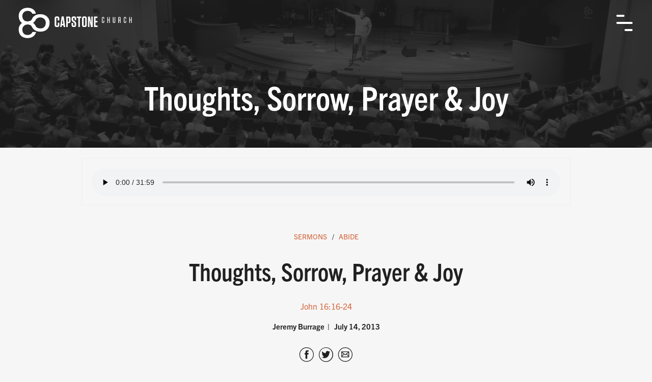

--- FILE ---
content_type: text/html; charset=utf-8
request_url: https://www.capstonechurch.org/sermons/thoughts-sorrow-prayer-joy
body_size: 4460
content:

<!DOCTYPE html>
<html lang="en">
  <head>
    <meta name="test">
    <meta name="viewport" content="width=device-width, initial-scale=1, shrink-to-fit=no">
    <meta http-equiv="content-type" content="text/html; charset=UTF-8">
    <title>Thoughts, Sorrow, Prayer & Joy | Capstone Church</title>
    
    <meta property="og:site_name" content="Capstone Church">
    <meta property="og:type" content="website">
    <meta name="twitter:card" content="summary">
    
    <meta name="robots" content="index, follow">
    
      <meta property="og:url" content="https://www.capstonechurch.org/sermons/thoughts-sorrow-prayer-joy">
      <link rel="canonical" href="https://www.capstonechurch.org/sermons/thoughts-sorrow-prayer-joy">
      <meta property="og:description" content="Listen to the sermon Thoughts, Sorrow, Prayer & Joy by Jeremy Burrage from the series Abide on July 14, 2013.">
      <meta name="description" content="Listen to the sermon Thoughts, Sorrow, Prayer & Joy by Jeremy Burrage from the series Abide on July 14, 2013.">
      
        <meta property="og:image" content="https://placehold.co/400x200">
      
    
    <meta property="og:title" content="Thoughts, Sorrow, Prayer & Joy | Capstone Church">
    
<link rel="apple-touch-icon" sizes="180x180" href="https://res.cloudinary.com/caboose/image/upload/c_scale,f_png,h_180,q_auto:good,w_180/v1610496219/caboose/favicons/1051_thumb.png?_a=BACAGSBn">
	<link rel="icon" type="image/png" sizes="32x32" href="https://res.cloudinary.com/caboose/image/upload/c_scale,f_png,h_32,q_auto:good,w_32/v1610496219/caboose/favicons/1051_thumb.png?_a=BACAGSBn">
	<link rel="icon" type="image/png" sizes="16x16" href="https://res.cloudinary.com/caboose/image/upload/c_scale,f_png,h_16,q_auto:good,w_16/v1610496219/caboose/favicons/1051_thumb.png?_a=BACAGSBn">
	<meta name="msapplication-TileColor" content="#d5653b">
	<meta name="theme-color" content="#d5653b">

    <script async src="https://www.googletagmanager.com/gtag/js?id=UA-18546909-1"></script>
<script>
  window.dataLayer = window.dataLayer || [];
  function gtag(){dataLayer.push(arguments);}
  gtag('js', new Date());
  gtag('config', 'UA-18546909-1');
  gtag('config', 'UA-41554116-15');
</script>
      <link rel='stylesheet' type='text/css' media='all' href="https://assets.caboosecms.com/assets/themes/theme_495_site_1051-m5hzvf5rsFKIBMIoXXxaVg.css" />
      
      <link rel='stylesheet' type='text/css' media='all' href="https://assets.caboosecms.com/assets/sites/site_1051_footer_uJ1FxPYe5t30cF8yffI6iQ.css" />
    
    
    
    
    	<style>
	body {
		background: #f6f6f6;
	}
</style>


    <meta name="csrf-param" content="authenticity_token" />
<meta name="csrf-token" content="tpNDG3Q3oqTdK761AA9aOlmUH1ZVyH4nfInPHXfGwskGsG39EJicn1PvnqFPqaWMAvaFfo1Y248vOyPIBAwJfQ==" />
  </head>
  <body >
    
      
    
    <div class="container subpage" id="block_1262029">
      
<div class="header-wrapper normal" id="block_1262032">
		

<div class="header-wrap subpage" id="block_1274257">
  <header class="main banner">
    <div class="inner">
      <a class="logo-link" href="/">
        <img class="white" src="https://assets.caboosecms.com/media/8837729_cc_fulllogo-01.svg" alt="Capstone Church" />
        <img class="color" src="https://assets.caboosecms.com/media/8837730_cc_fulllogocolor-01.svg" alt="Capstone Church" />
      </a>
      <nav class="main-nav">
        <form action="/search/site" method="get" class="search-form">
          <input type="text" name="q" placeholder="Search Keyword" />
          <a href="#" class="icon-search"><span class="hidden">Search</span></a>
        </form>
        <ul class="top-ul">
          <li class="top-li"><a href="/">Home</a></li>
          
          
            <li id="li_9990" class="top-li"><a title="About" data-id="9990" href="/about/identity-and-mission">About</a></li>
          
            <li id="li_10003" class="top-li"><a title="Sundays" data-id="10003" href="/sundays/worship-gathering">Sundays</a></li>
          
            <li id="li_10007" class="top-li"><a title="Next Steps" data-id="10007" href="/community-groups">Next Steps</a></li>
          
            <li id="li_10017" class="top-li"><a title="Ministries" data-id="10017" href="/ministries">Ministries</a></li>
          
            <li id="li_10042" class="top-li"><a title="Compassion" data-id="10042" href="/missions">Compassion</a></li>
          
            <li id="li_10089" class="top-li"><a title=" Resources" data-id="10089" href="/series"> Resources</a></li>
          
            <li id="li_9996" class="top-li"><a title="Give" data-id="9996" href="/give">Give</a></li>
          
          <li class="social">
            <ul class="social-links">
              <li><a href="https://www.facebook.com/78170992076" target="_blank" rel="noopener" title="Facebook" aria-label="Facebook" class="icon-facebook white"></a></li>
              <li><a href="https://www.instagram.com/capstone_church" target="_blank" rel="noopener" title="Instagram" aria-label="Instagram" class="icon-instagram white"></a></li>
              <li><a href="https://www.youtube.com/channel/UCRYt51-nEU31ZEfWqO9jB-w" target="_blank" rel="noopener" title="Youtube" aria-label="Youtube" class="icon-youtube white"></a></li>
              <li class="app ios">
                <a href="https://apps.apple.com/us/app/capstone-church-tuscaloosa/id1546120246" target="_blank" rel="noopener">
                  <img src="https://assets.caboosecms.com/media/9026306_001-app-store_tiny.png" alt="App Store" width="23" />
                </a>
              </li>
              <li class="app play">
                <a href="https://play.google.com/store/apps/details?id=com.subsplashconsulting.s_FKGJS3&hl=en_US&gl=US" target="_blank" rel="noopener">
                  <img src="https://assets.caboosecms.com/media/9026305_002-play-store_tiny.png" alt="Google Play" width="23" />
                </a>
              </li>
            </ul>
          </li>
        </ul>
      </nav>
      <div id="header-menu-icon" class="wrapper-menu">
        <div class="line-menu half start"></div>
        <div class="line-menu"></div>
        <div class="line-menu half end"></div>
      </div>
    </div>
  </header>
  <div class="subpage-banner" style="background-image:url(https://res.cloudinary.com/caboose/image/upload/c_scale,f_auto,q_auto:best,w_1600/v1611492737/caboose/banner_images/495_huge.jpg?_a=BACAGSBn);">
    <div class="overlay"></div>
    <div class="constrain">
      <h1 data-rtid="1274258" id="rt_1274258" class="rtedit title">Thoughts, Sorrow, Prayer & Joy</h1>
      
    </div>
  </div>
</div>

</div>

      
<div class="content_wrapper subpage" id='block_1262031'>
  <div class="content_body subpage-content ">
      <div class="constrain series-wrapper show">

	<div class="sermon-show">


<div class="audio-holder">
		<audio controls>
			<source src="https://files.capstonechurch.org/media/25248_t-s-p-j.mp3?1493858917" type="audio/mpeg" />
	  Your browser does not support the audio tag.
	</audio>
	</div>

		<div class="text-wrapper">
			<ul class="links">
				<li><a href="/sermons">Sermons</a></li>
				<li><a href="/series/abide">Abide</a></li>
			</ul>

				<h1 class="title">Thoughts, Sorrow, Prayer &amp; Joy</h1>
				
			
<p class="verses">John 16:16-24</p>
		
			<h2 class="meta">
				<span class="speaker">Jeremy Burrage</span>
				<span class="date">July 14, 2013</span>
			</h2>
			
		</div>
		
		<div class='share-icons clearfix'>
			<div class="share-buttons">
				<a href="https://www.facebook.com/sharer/sharer.php?u=http://www.capstonechurch.org/sermons/thoughts-sorrow-prayer-joy" target="_blank" title="Share on Facebook" class="icon-outline-facebook colored" id="facebook" onclick="window.open(this.href, 'mywin',
'left=20,top=20,width=500,height=500,toolbar=1,resizable=0'); return false;"></a>
				<a href="https://twitter.com/home?status=Thoughts, Sorrow, Prayer &amp; Joy @ http://www.capstonechurch.org/sermons/thoughts-sorrow-prayer-joy" title="Share on Twitter" target="_blank" class="icon-outline-twitter colored" id="twitter" onclick="window.open(this.href, 'mywin',
'left=20,top=20,width=500,height=500,toolbar=1,resizable=0'); return false;"></a>
				<a href="mailto:?subject=Thoughts, Sorrow, Prayer &amp; Joy&amp;body=http://www.capstonechurch.org/sermons/thoughts-sorrow-prayer-joy" title="Share by Email" class="icon-outline-email colored" id="email"></a>
			</div>
    </div>

    <div class="buttons">
		  	<a href="http://mediastorage.cloversites.com/capstonechurch1/media_player/T, S, P  J.mp3" target="_blank" class="btn">Download Audio</a>
    </div>

		
	</div>


		<div class="related-sermons">
				<h4>More from this series</h4>

			<ul class="sermons-list">
								<li class="sermon">
				<h6>SERMON</h6>
				<h3 class="title"><a href="/sermons/haters-gonna-hate" title="Haters Gonna Hate">Haters Gonna Hate</a></h3>
				<h5 class="speaker">Jeremy Burrage</h5>
				<div class="bottom">
					<span class="date">July 7, 2013</span>
					<span class="verses">John 15:18-16:4</span>
				</div>
			</li>
								<li class="sermon">
				<h6>SERMON</h6>
				<h3 class="title"><a href="/sermons/he-loves-us" title="He Loves Us">He Loves Us</a></h3>
				<h5 class="speaker">Jeremy Burrage</h5>
				<div class="bottom">
					<span class="date">June 30, 2013</span>
					<span class="verses">John 15:12-17</span>
				</div>
			</li>
								<li class="sermon">
				<h6>SERMON</h6>
				<h3 class="title"><a href="/sermons/what-how-why" title="What? How? Why?">What? How? Why?</a></h3>
				<h5 class="speaker">Jeremy Burrage</h5>
				<div class="bottom">
					<span class="date">June 23, 2013</span>
					<span class="verses">John 15:1-11</span>
				</div>
			</li>
			</ul>
		</div>

</div>



  </div>
</div>

      		<div class="footer-wrapper" id="block_1257386">
	  <footer class="main">
	    <div class="constrain">
	      <div class="content_body">
	          <div class="flex-grid-container " id="block_1258418" ><div class="flexbox content_body" ><div class="flex-grid-unit   " id="block_1258428"  ><div class="overlay" ></div><div class="content_body"><div class="site_logo_block Left" id="block_1258452"><div  class="hold"><a  target="_self" class="image" href="/"><img alt="Capstone Church" src="https://res.cloudinary.com/caboose/image/upload/c_scale,f_auto,q_auto,w_180/v1610496192/caboose/site_logos/1051_original.png?_a=BACAGSBn" srcset="https://res.cloudinary.com/caboose/image/upload/c_scale,f_auto,q_auto,w_360/v1610496192/caboose/site_logos/1051_original.png?_a=BACAGSBn 2x" /></a></div></div><div class="social-icons-block" id="block_1258458" ><ul class='social-links'><li><a href='https://www.facebook.com/78170992076' target='_blank' rel='noopener' title='Facebook' aria-label='Facebook' class='icon-circle-facebook white'></a></li><li><a href='https://www.instagram.com/capstone_church' target='_blank' rel='noopener' title='Instagram' aria-label='Instagram' class='icon-circle-instagram white'></a></li><li><a href='https://www.youtube.com/channel/UCRYt51-nEU31ZEfWqO9jB-w' target='_blank' rel='noopener' title='Youtube' aria-label='Youtube' class='icon-circle-youtube white'></a></li></ul></div><div  class="image-block-holder" id="block_1291141" ><a class="img-link" href="https://apps.apple.com/us/app/capstone-church-tuscaloosa/id1546120246" target="_blank"><img class="lazyload" data-src="https://res.cloudinary.com/caboose/image/upload/c_scale,f_auto,q_auto:best/v1/caboose/media/9026304_apple_large.png?_a=BACAGSBn" alt="App Store"  /></a></div><div  class="image-block-holder" id="block_1291153" ><a class="img-link" href="https://play.google.com/store/apps/details?id=com.subsplashconsulting.s_FKGJS3&amp;hl=en_US&amp;gl=US" target="_blank"><img class="lazyload" data-src="https://res.cloudinary.com/caboose/image/upload/c_scale,f_auto,q_auto:best/v1/caboose/media/15072765_68747470733a2f2f706c61792e676f6f676c652e636f6d2f696e746c2f656e5f75732f6261646765732f7374617469632f696d616765732f6261646765732f656e5f62616467655f7765625f67656e657269632e706e67_large.png?_a=BACAGSBn" alt="Google Play"  /></a></div></div></div><div class="flex-grid-unit   " id="block_1258440"  ><div class="overlay" ></div><div class="content_body"><div class="contact-info-block hasrt Simple" id="block_1258464"><div class="constrain"><h5>Get In Touch</h5><div class="flexbox"><div class="unit"><span class="icon-location"></span><h5>Address</h5><address><span>4115 Watermelon Road</span><span>Northport, AL 35473</span></address></div><div class="unit"><span class="icon-message"></span><div class="richtext"><p><a href="/about/contact">Contact Us</a></p></div></div></div></div></div></div></div><div class="flex-grid-unit   " id="block_1258471"  ><div class="overlay" ></div><div class="content_body"><div id="block_1258523" class="hasrt heading-wrap   " ><h5 data-rtid="1258531" id="rt_1258523" class='rtedit heading-block ' >
				Quick Links
		</h5></div><div  class="subnavigation-block fixed vertical-list " id="block_1258490"><ul style="padding:0;"><li><a href="/"  class="">Home</a></li><li><a href="/about"  class="">About</a></li><li><a href="/sundays"  class="">Sundays</a></li><li><a href="/next-steps"  class="">Next Steps</a></li><li><a href="/ministries"  class="">Ministries</a></li><li><a href="/missions"  class="">Compassion</a></li><li><a href="/resources"  class=""> Resources</a></li><li><a href="/give"  class="">Give</a></li><li><a   href="https://www.capstonechurch.org/jobs" class="">Jobs</a></li></ul></div></div></div><div class="flex-grid-unit   " id="block_1258500"  ><div class="overlay" ></div><div class="content_body"><div class="richtext-block hasrt" id='block_1258522'><div id="rt_1258522" class="rtedit" data-rtid="1258522"><h5>Upcoming Events</h5><p><strong><a href="/sundays/this-week" onclick="">Worship Gathering</a></strong><br />
Sundays @ 8AM, 9:45AM &amp; 11:30AM<br />
&nbsp;</p></div></div><div id="block_1291269"  class="raw-html-block"><div class="hidden edit overlay"></div><div class="raw-code"><div style="padding-top:5px" class="richtext"><p><a href="https://capstonetuscaloosa.churchcenter.com/people/forms/113307" data-open-in-church-center-modal="true">Prayer Requests</a></p></div></div></div></div></div></div></div>
	      </div>
	    </div>
	  </footer>
		  <section class="nine">
		    <div class="constrain">
		    		<p class="copyright">Copyright &copy; 2026 Capstone Church, Tuscaloosa AL</p>
		      <span>designed and loved by:</span>
		      <a href="https://www.nine.is"  rel="noopener"  target="_blank" title="The Nine"><svg class="nine-logo-svg" xmlns="http://www.w3.org/2000/svg" xmlns:xlink="http://www.w3.org/1999/xlink" version="1.1" x="0px" y="0px" viewBox="0 0 274 119" enable-background="new 0 0 274 119" xml:space="preserve"><style>.style0{stroke:#000000;stroke-width:8;stroke-miterlimit:10;fill:none;}</style><g><polygon points="267.3,7 267.3,113 36,113 6.7,83.7 6.7,7" class="style0"/><g><polygon points="85.6,31.5 85.6,88.5 78.7,88.5 42.5,52.4 42.5,84.7 31.1,73.2 31.1,31.5 38,31.5 74.2,67.6 74.2,31.5"/></g><g><rect x="101.4" y="31.5" width="11.4" height="57.1"/></g><g><polygon points="182.7,31.5 182.7,88.5 175.8,88.5 139.7,52.4 139.7,88.5 128.2,88.5 128.2,31.5 135.1,31.5 171.3,67.6 171.3,67.6 171.3,31.5"/></g><g><polygon points="209.8,42 209.8,54.3 237,54.3 237,64.9 209.8,64.9 209.8,78 242.9,78 242.9,88.5 198.4,88.5 198.4,31.5 242.9,31.5 242.9,42"/></g></g></svg></a>
		    </div>
		  </section>
	</div>

      
    </div>
        <script src="https://assets.caboosecms.com/assets/caboose/application-1f8fbd9374426fb3c0f4aa05c04d2d51e52d50e906fae5d792c0edffeb8629b6.js.gz"></script>
      <script src="https://js.churchcenter.com/modal/v1"></script>
      <script src="https://assets.caboosecms.com/assets/themes/theme_495_site_1051__P7SeEdsQADxTaBhAyTw3A.js"></script>
    
    
    
      
      
    
    	<script src="https://assets.caboosecms.com/assets/video_player_v2.js"></script>
	<script>
		$(".subpage-banner h1.title").html("Thoughts, Sorrow, Prayer &amp; Joy");
	</script>


    
    <script type="application/ld+json">{"@context":"http://schema.org","@type":"Organization","name":"Capstone Church","url":"https://www.capstonechurch.org","sameAs":["https://www.facebook.com/78170992076", "https://www.instagram.com/capstone_church", "https://www.youtube.com/channel/UCRYt51-nEU31ZEfWqO9jB-w"]}</script>
  </body>
</html>




--- FILE ---
content_type: text/css
request_url: https://assets.caboosecms.com/assets/themes/theme_495_site_1051-m5hzvf5rsFKIBMIoXXxaVg.css
body_size: 19922
content:
@import url("https://use.typekit.net/dio8zsv.css");:root{--color-main: #d5653b;--color-alt: #94c9b7;--color-light: #eee;--color-dark: #202020;--font-body: normal 400 1em 'trade-gothic-next', sans-serif;--font-family-body: 'trade-gothic-next';--font-body-family: 'trade-gothic-next';--font-body-weight: 400;--font-body-style: normal;--font-body-bold: normal 700 1em 'trade-gothic-next', sans-serif;--font-family-body-bold: 'trade-gothic-next';--font-body-bold-family: 'trade-gothic-next';--font-body-bold-weight: 700;--font-body-bold-style: normal;--font-body-italic: italic 400 1em 'trade-gothic-next', sans-serif;--font-family-body-italic: 'trade-gothic-next';--font-body-italic-family: 'trade-gothic-next';--font-body-italic-weight: 400;--font-body-italic-style: italic;--font-body-bold-italic: italic 700 1em 'trade-gothic-next', sans-serif;--font-family-body-bold-italic: 'trade-gothic-next';--font-body-bold-italic-family: 'trade-gothic-next';--font-body-bold-italic-weight: 700;--font-body-bold-italic-style: italic;--font-heading: normal 700 1em 'trade-gothic-next-condensed', sans-serif;--font-family-heading: 'trade-gothic-next-condensed';--font-heading-family: 'trade-gothic-next-condensed';--font-heading-weight: 700;--font-heading-style: normal;--font-button: normal 700 1em 'trade-gothic-next-condensed', sans-serif;--font-family-button: 'trade-gothic-next-condensed';--font-button-family: 'trade-gothic-next-condensed';--font-button-weight: 700;--font-button-style: normal;--font-custom-1: normal 400 1em 'trade-gothic-next-condensed', sans-serif;--font-family-custom-1: 'trade-gothic-next-condensed';--font-custom-1-family: 'trade-gothic-next-condensed';--font-custom-1-weight: 400;--font-custom-1-style: normal;--font-custom-2: normal normal 1em 'custom2-font', sans-serif;--font-family-custom-2: 'custom2-font';--font-custom-2-family: 'custom2-font';--font-custom-2-weight: normal;--font-custom-2-style: normal;--font-custom-3: normal normal 1em 'custom3-font', sans-serif;--font-family-custom-3: 'custom3-font';--font-custom-3-family: 'custom3-font';--font-custom-3-weight: normal;--font-custom-3-style: normal}@media all and (min-width: 800px){.conceal{display:none !important}}@media all and (max-width: 800px){.conceal{display:inherit}}@media all and (min-width: 800px){.reveal{display:inherit}}@media all and (max-width: 800px){.reveal{display:none !important}}@media all and (min-width: 800px){.reveal-m{display:inherit}}@media all and (max-width: 800px){.reveal-m{display:none !important}}@media all and (min-width: 800px) and (max-width: 1100px){.reveal-m{display:none !important}}.container.subpage .footer-wrapper .new_block_link{display:none}.footer-wrapper{overflow:hidden;clear:both}.footer-wrapper footer.main{height:auto;background-color:#202020;font:normal 400 1em "trade-gothic-next",sans-serif;font-size:15px;color:#fff;text-align:center;padding:30px 0}.footer-wrapper footer.main .constrain{height:auto}.footer-wrapper footer.main ul.social-links li a:hover{color:#94c9b7}.footer-wrapper .nine{padding:10px 0;background-color:#373737;color:#fff}.footer-wrapper .nine .constrain{display:flex;width:100%;justify-content:flex-end;align-items:center}@media all and (max-width: 800px){.footer-wrapper .nine .constrain{flex-wrap:wrap;justify-content:center}}.footer-wrapper .nine a{display:block;width:60px;height:30px;flex:0 0 60px;text-decoration:none}.footer-wrapper .nine a .nine-logo-svg{width:60px;height:30px;fill:#fff}.footer-wrapper .nine a .nine-logo-svg polygon{stroke:#fff}.footer-wrapper .nine a:hover .nine-logo-svg{fill:#94c9b7}.footer-wrapper .nine a:hover .nine-logo-svg polygon{stroke:#94c9b7}.footer-wrapper .nine p.copyright{font-size:12px;text-align:left;flex:1}@media all and (max-width: 800px){.footer-wrapper .nine p.copyright{flex:0 0 100%;margin-bottom:5px;text-align:center}}.footer-wrapper .nine span{display:block;margin-right:6px;font-size:11px;flex:0 1 auto}.calendar-wrapper{width:95%;max-width:1000px;margin:0 auto;padding:20px 0}.calendar-wrapper .fc-left h2{color:#202020;font-weight:normal;font-size:20px;padding-left:1px}@media all and (max-width: 800px){.calendar-wrapper .fc-left h2{font-size:15px}}.calendar-wrapper .fc-day-grid-event{cursor:pointer;padding:3px 3px 2px 3px}.calendar-wrapper .fc-button:focus{outline-width:0}.calendar-wrapper .fc-toolbar .fc-left{position:relative;top:15px}@media all and (max-width: 800px){.calendar-wrapper .fc-toolbar .fc-left{top:19px;left:3px}}.calendar-wrapper .fc th{padding-top:4px}.calendar-wrapper .calendar-selector{text-align:center;margin:0 auto 10px auto}.calendar-wrapper .calendar-selector a{font-size:14px;padding:4px 15px;margin:0 4px;background:#d5653b;color:#fff;display:inline-block;border-radius:4px;text-decoration:none}.calendar-wrapper .calendar-selector a:hover{color:#fff}.calendar-wrapper .calendar-selector a.icon-shown.false{display:none}.calendar-wrapper .calendar-selector a.icon-hidden.true{display:inline-block}.calendar-wrapper .calendar-selector a.icon-hidden{display:none;background-color:#989898 !important}.calendar-wrapper .calendar-selector a.icon-hidden .text{text-decoration:line-through}@media all and (max-width: 800px){.calendar-wrapper .calendar-selector{top:-20px}}.fullscreen-overlay{background:rgba(213,101,59,0.8);display:none;position:fixed;top:0;left:0;width:100%;height:100%;z-index:1000}.fullscreen-overlay .modal-wrapper{text-align:center;padding:20px 0}.fullscreen-overlay .modal-wrapper .modal{background:#fff;border-radius:14px;max-width:600px;width:94%;margin:0 auto 0;position:relative;padding:30px;color:#202020;max-height:calc(100vh - 40px);overflow-y:scroll}.fullscreen-overlay .modal-wrapper .modal .event-title{margin-bottom:10px}.fullscreen-overlay .modal-wrapper .modal .event-location{margin-bottom:10px;color:#4d4d4d;font-size:1em}.fullscreen-overlay .modal-wrapper .modal .event-date{margin-bottom:0;font-size:1em}.fullscreen-overlay .modal-wrapper .modal .event-content{margin-top:10px}.fullscreen-overlay .modal-wrapper .modal .icon-close{color:#d5653b;position:absolute;top:10px;right:10px;font-size:28px;cursor:pointer;text-decoration:none}.fullscreen-overlay .modal-wrapper .modal .icon-close:hover{color:#aa512f}@media all and (max-width: 800px){.fullscreen-overlay .modal-wrapper .modal .icon-close{font-size:20px}}.fullscreen-overlay .modal-wrapper .modal .modal-title{color:#202020;margin:0 0 15px 0}.subnavigation-block.horizontal-buttons ul li,.subnavigation-block.horizontal-list ul li{margin:0 5px;display:inline-block}.subnavigation-block.horizontal-buttons ul li:last-of-type,.subnavigation-block.horizontal-list ul li:last-of-type{margin:0}.subnavigation-block.vertical-buttons ul li,.subnavigation-block.vertical-list ul li{margin:0 0 10px 0;display:block;line-height:1.5em}.subnavigation-block.vertical-buttons ul li:last-of-type,.subnavigation-block.vertical-list ul li:last-of-type{margin:0}.subnavigation-block.sep.horizontal-list ul li{margin:0}.subnavigation-block.sep.horizontal-list ul li::after{display:inline-block;padding:0 8px 0 10px}.subnavigation-block.sep.horizontal-list ul li:last-of-type::after{display:none}.subnavigation-block ul li a:not(.btn){color:#d5653b;text-decoration:none}.subnavigation-block ul li a:not(.btn):hover{color:#94c9b7}footer.main .subnavigation-block ul li{color:#fff}footer.main .subnavigation-block ul li a:not(.btn){color:#fff}footer.main .subnavigation-block ul li a:not(.btn):hover{color:#94c9b7}@-webkit-keyframes bounce{0%,20%,53%,80%,to{-webkit-animation-timing-function:cubic-bezier(0.215, 0.61, 0.355, 1);animation-timing-function:cubic-bezier(0.215, 0.61, 0.355, 1);-webkit-transform:translateZ(0);transform:translateZ(0)}40%,43%{-webkit-animation-timing-function:cubic-bezier(0.755, 0.05, 0.855, 0.06);animation-timing-function:cubic-bezier(0.755, 0.05, 0.855, 0.06);-webkit-transform:translate3d(0, -30px, 0);transform:translate3d(0, -30px, 0)}70%{-webkit-animation-timing-function:cubic-bezier(0.755, 0.05, 0.855, 0.06);animation-timing-function:cubic-bezier(0.755, 0.05, 0.855, 0.06);-webkit-transform:translate3d(0, -15px, 0);transform:translate3d(0, -15px, 0)}90%{-webkit-transform:translate3d(0, -4px, 0);transform:translate3d(0, -4px, 0)}}@keyframes bounce{0%,20%,53%,80%,to{-webkit-animation-timing-function:cubic-bezier(0.215, 0.61, 0.355, 1);animation-timing-function:cubic-bezier(0.215, 0.61, 0.355, 1);-webkit-transform:translateZ(0);transform:translateZ(0)}40%,43%{-webkit-animation-timing-function:cubic-bezier(0.755, 0.05, 0.855, 0.06);animation-timing-function:cubic-bezier(0.755, 0.05, 0.855, 0.06);-webkit-transform:translate3d(0, -30px, 0);transform:translate3d(0, -30px, 0)}70%{-webkit-animation-timing-function:cubic-bezier(0.755, 0.05, 0.855, 0.06);animation-timing-function:cubic-bezier(0.755, 0.05, 0.855, 0.06);-webkit-transform:translate3d(0, -15px, 0);transform:translate3d(0, -15px, 0)}90%{-webkit-transform:translate3d(0, -4px, 0);transform:translate3d(0, -4px, 0)}}.bounce{-webkit-animation-name:bounce;animation-name:bounce;-webkit-transform-origin:center bottom;transform-origin:center bottom}@-webkit-keyframes flash{0%,50%,to{opacity:1}25%,75%{opacity:0}}@keyframes flash{0%,50%,to{opacity:1}25%,75%{opacity:0}}.flash{-webkit-animation-name:flash;animation-name:flash}@-webkit-keyframes pulse{0%{-webkit-transform:scaleX(1);transform:scaleX(1)}50%{-webkit-transform:scale3d(1.05, 1.05, 1.05);transform:scale3d(1.05, 1.05, 1.05)}to{-webkit-transform:scaleX(1);transform:scaleX(1)}}@keyframes pulse{0%{-webkit-transform:scaleX(1);transform:scaleX(1)}50%{-webkit-transform:scale3d(1.05, 1.05, 1.05);transform:scale3d(1.05, 1.05, 1.05)}to{-webkit-transform:scaleX(1);transform:scaleX(1)}}.pulse{-webkit-animation-name:pulse;animation-name:pulse}@-webkit-keyframes rubberBand{0%{-webkit-transform:scaleX(1);transform:scaleX(1)}30%{-webkit-transform:scale3d(1.25, 0.75, 1);transform:scale3d(1.25, 0.75, 1)}40%{-webkit-transform:scale3d(0.75, 1.25, 1);transform:scale3d(0.75, 1.25, 1)}50%{-webkit-transform:scale3d(1.15, 0.85, 1);transform:scale3d(1.15, 0.85, 1)}65%{-webkit-transform:scale3d(0.95, 1.05, 1);transform:scale3d(0.95, 1.05, 1)}75%{-webkit-transform:scale3d(1.05, 0.95, 1);transform:scale3d(1.05, 0.95, 1)}to{-webkit-transform:scaleX(1);transform:scaleX(1)}}@keyframes rubberBand{0%{-webkit-transform:scaleX(1);transform:scaleX(1)}30%{-webkit-transform:scale3d(1.25, 0.75, 1);transform:scale3d(1.25, 0.75, 1)}40%{-webkit-transform:scale3d(0.75, 1.25, 1);transform:scale3d(0.75, 1.25, 1)}50%{-webkit-transform:scale3d(1.15, 0.85, 1);transform:scale3d(1.15, 0.85, 1)}65%{-webkit-transform:scale3d(0.95, 1.05, 1);transform:scale3d(0.95, 1.05, 1)}75%{-webkit-transform:scale3d(1.05, 0.95, 1);transform:scale3d(1.05, 0.95, 1)}to{-webkit-transform:scaleX(1);transform:scaleX(1)}}.rubberBand{-webkit-animation-name:rubberBand;animation-name:rubberBand}@-webkit-keyframes shake{0%,to{-webkit-transform:translateZ(0);transform:translateZ(0)}10%,30%,50%,70%,90%{-webkit-transform:translate3d(-10px, 0, 0);transform:translate3d(-10px, 0, 0)}20%,40%,60%,80%{-webkit-transform:translate3d(10px, 0, 0);transform:translate3d(10px, 0, 0)}}@keyframes shake{0%,to{-webkit-transform:translateZ(0);transform:translateZ(0)}10%,30%,50%,70%,90%{-webkit-transform:translate3d(-10px, 0, 0);transform:translate3d(-10px, 0, 0)}20%,40%,60%,80%{-webkit-transform:translate3d(10px, 0, 0);transform:translate3d(10px, 0, 0)}}.shake{-webkit-animation-name:shake;animation-name:shake}@-webkit-keyframes headShake{0%{-webkit-transform:translateX(0);transform:translateX(0)}6.5%{-webkit-transform:translateX(-6px) rotateY(-9deg);transform:translateX(-6px) rotateY(-9deg)}18.5%{-webkit-transform:translateX(5px) rotateY(7deg);transform:translateX(5px) rotateY(7deg)}31.5%{-webkit-transform:translateX(-3px) rotateY(-5deg);transform:translateX(-3px) rotateY(-5deg)}43.5%{-webkit-transform:translateX(2px) rotateY(3deg);transform:translateX(2px) rotateY(3deg)}50%{-webkit-transform:translateX(0);transform:translateX(0)}}@keyframes headShake{0%{-webkit-transform:translateX(0);transform:translateX(0)}6.5%{-webkit-transform:translateX(-6px) rotateY(-9deg);transform:translateX(-6px) rotateY(-9deg)}18.5%{-webkit-transform:translateX(5px) rotateY(7deg);transform:translateX(5px) rotateY(7deg)}31.5%{-webkit-transform:translateX(-3px) rotateY(-5deg);transform:translateX(-3px) rotateY(-5deg)}43.5%{-webkit-transform:translateX(2px) rotateY(3deg);transform:translateX(2px) rotateY(3deg)}50%{-webkit-transform:translateX(0);transform:translateX(0)}}.headShake{-webkit-animation-timing-function:ease-in-out;animation-timing-function:ease-in-out;-webkit-animation-name:headShake;animation-name:headShake}@-webkit-keyframes swing{20%{-webkit-transform:rotate(15deg);transform:rotate(15deg)}40%{-webkit-transform:rotate(-10deg);transform:rotate(-10deg)}60%{-webkit-transform:rotate(5deg);transform:rotate(5deg)}80%{-webkit-transform:rotate(-5deg);transform:rotate(-5deg)}to{-webkit-transform:rotate(0deg);transform:rotate(0deg)}}@keyframes swing{20%{-webkit-transform:rotate(15deg);transform:rotate(15deg)}40%{-webkit-transform:rotate(-10deg);transform:rotate(-10deg)}60%{-webkit-transform:rotate(5deg);transform:rotate(5deg)}80%{-webkit-transform:rotate(-5deg);transform:rotate(-5deg)}to{-webkit-transform:rotate(0deg);transform:rotate(0deg)}}.swing{-webkit-transform-origin:top center;transform-origin:top center;-webkit-animation-name:swing;animation-name:swing}@-webkit-keyframes tada{0%{-webkit-transform:scaleX(1);transform:scaleX(1)}10%,20%{-webkit-transform:scale3d(0.9, 0.9, 0.9) rotate(-3deg);transform:scale3d(0.9, 0.9, 0.9) rotate(-3deg)}30%,50%,70%,90%{-webkit-transform:scale3d(1.1, 1.1, 1.1) rotate(3deg);transform:scale3d(1.1, 1.1, 1.1) rotate(3deg)}40%,60%,80%{-webkit-transform:scale3d(1.1, 1.1, 1.1) rotate(-3deg);transform:scale3d(1.1, 1.1, 1.1) rotate(-3deg)}to{-webkit-transform:scaleX(1);transform:scaleX(1)}}@keyframes tada{0%{-webkit-transform:scaleX(1);transform:scaleX(1)}10%,20%{-webkit-transform:scale3d(0.9, 0.9, 0.9) rotate(-3deg);transform:scale3d(0.9, 0.9, 0.9) rotate(-3deg)}30%,50%,70%,90%{-webkit-transform:scale3d(1.1, 1.1, 1.1) rotate(3deg);transform:scale3d(1.1, 1.1, 1.1) rotate(3deg)}40%,60%,80%{-webkit-transform:scale3d(1.1, 1.1, 1.1) rotate(-3deg);transform:scale3d(1.1, 1.1, 1.1) rotate(-3deg)}to{-webkit-transform:scaleX(1);transform:scaleX(1)}}.tada{-webkit-animation-name:tada;animation-name:tada}@-webkit-keyframes wobble{0%{-webkit-transform:translateZ(0);transform:translateZ(0)}15%{-webkit-transform:translate3d(-25%, 0, 0) rotate(-5deg);transform:translate3d(-25%, 0, 0) rotate(-5deg)}30%{-webkit-transform:translate3d(20%, 0, 0) rotate(3deg);transform:translate3d(20%, 0, 0) rotate(3deg)}45%{-webkit-transform:translate3d(-15%, 0, 0) rotate(-3deg);transform:translate3d(-15%, 0, 0) rotate(-3deg)}60%{-webkit-transform:translate3d(10%, 0, 0) rotate(2deg);transform:translate3d(10%, 0, 0) rotate(2deg)}75%{-webkit-transform:translate3d(-5%, 0, 0) rotate(-1deg);transform:translate3d(-5%, 0, 0) rotate(-1deg)}to{-webkit-transform:translateZ(0);transform:translateZ(0)}}@keyframes wobble{0%{-webkit-transform:translateZ(0);transform:translateZ(0)}15%{-webkit-transform:translate3d(-25%, 0, 0) rotate(-5deg);transform:translate3d(-25%, 0, 0) rotate(-5deg)}30%{-webkit-transform:translate3d(20%, 0, 0) rotate(3deg);transform:translate3d(20%, 0, 0) rotate(3deg)}45%{-webkit-transform:translate3d(-15%, 0, 0) rotate(-3deg);transform:translate3d(-15%, 0, 0) rotate(-3deg)}60%{-webkit-transform:translate3d(10%, 0, 0) rotate(2deg);transform:translate3d(10%, 0, 0) rotate(2deg)}75%{-webkit-transform:translate3d(-5%, 0, 0) rotate(-1deg);transform:translate3d(-5%, 0, 0) rotate(-1deg)}to{-webkit-transform:translateZ(0);transform:translateZ(0)}}.wobble{-webkit-animation-name:wobble;animation-name:wobble}@-webkit-keyframes jello{0%,11.1%,to{-webkit-transform:translateZ(0);transform:translateZ(0)}22.2%{-webkit-transform:skewX(-12.5deg) skewY(-12.5deg);transform:skewX(-12.5deg) skewY(-12.5deg)}33.3%{-webkit-transform:skewX(6.25deg) skewY(6.25deg);transform:skewX(6.25deg) skewY(6.25deg)}44.4%{-webkit-transform:skewX(-3.125deg) skewY(-3.125deg);transform:skewX(-3.125deg) skewY(-3.125deg)}55.5%{-webkit-transform:skewX(1.5625deg) skewY(1.5625deg);transform:skewX(1.5625deg) skewY(1.5625deg)}66.6%{-webkit-transform:skewX(-0.78125deg) skewY(-0.78125deg);transform:skewX(-0.78125deg) skewY(-0.78125deg)}77.7%{-webkit-transform:skewX(0.390625deg) skewY(0.390625deg);transform:skewX(0.390625deg) skewY(0.390625deg)}88.8%{-webkit-transform:skewX(-0.1953125deg) skewY(-0.1953125deg);transform:skewX(-0.1953125deg) skewY(-0.1953125deg)}}@keyframes jello{0%,11.1%,to{-webkit-transform:translateZ(0);transform:translateZ(0)}22.2%{-webkit-transform:skewX(-12.5deg) skewY(-12.5deg);transform:skewX(-12.5deg) skewY(-12.5deg)}33.3%{-webkit-transform:skewX(6.25deg) skewY(6.25deg);transform:skewX(6.25deg) skewY(6.25deg)}44.4%{-webkit-transform:skewX(-3.125deg) skewY(-3.125deg);transform:skewX(-3.125deg) skewY(-3.125deg)}55.5%{-webkit-transform:skewX(1.5625deg) skewY(1.5625deg);transform:skewX(1.5625deg) skewY(1.5625deg)}66.6%{-webkit-transform:skewX(-0.78125deg) skewY(-0.78125deg);transform:skewX(-0.78125deg) skewY(-0.78125deg)}77.7%{-webkit-transform:skewX(0.390625deg) skewY(0.390625deg);transform:skewX(0.390625deg) skewY(0.390625deg)}88.8%{-webkit-transform:skewX(-0.1953125deg) skewY(-0.1953125deg);transform:skewX(-0.1953125deg) skewY(-0.1953125deg)}}.jello{-webkit-animation-name:jello;animation-name:jello;-webkit-transform-origin:center;transform-origin:center}@-webkit-keyframes heartBeat{0%{-webkit-transform:scale(1);transform:scale(1)}14%{-webkit-transform:scale(1.3);transform:scale(1.3)}28%{-webkit-transform:scale(1);transform:scale(1)}42%{-webkit-transform:scale(1.3);transform:scale(1.3)}70%{-webkit-transform:scale(1);transform:scale(1)}}@keyframes heartBeat{0%{-webkit-transform:scale(1);transform:scale(1)}14%{-webkit-transform:scale(1.3);transform:scale(1.3)}28%{-webkit-transform:scale(1);transform:scale(1)}42%{-webkit-transform:scale(1.3);transform:scale(1.3)}70%{-webkit-transform:scale(1);transform:scale(1)}}.heartBeat{-webkit-animation-name:heartBeat;animation-name:heartBeat;-webkit-animation-duration:1.3s;animation-duration:1.3s;-webkit-animation-timing-function:ease-in-out;animation-timing-function:ease-in-out}@-webkit-keyframes bounceIn{0%,20%,40%,60%,80%,to{-webkit-animation-timing-function:cubic-bezier(0.215, 0.61, 0.355, 1);animation-timing-function:cubic-bezier(0.215, 0.61, 0.355, 1)}0%{opacity:0;-webkit-transform:scale3d(0.3, 0.3, 0.3);transform:scale3d(0.3, 0.3, 0.3)}20%{-webkit-transform:scale3d(1.1, 1.1, 1.1);transform:scale3d(1.1, 1.1, 1.1)}40%{-webkit-transform:scale3d(0.9, 0.9, 0.9);transform:scale3d(0.9, 0.9, 0.9)}60%{opacity:1;-webkit-transform:scale3d(1.03, 1.03, 1.03);transform:scale3d(1.03, 1.03, 1.03)}80%{-webkit-transform:scale3d(0.97, 0.97, 0.97);transform:scale3d(0.97, 0.97, 0.97)}to{opacity:1;-webkit-transform:scaleX(1);transform:scaleX(1)}}@keyframes bounceIn{0%,20%,40%,60%,80%,to{-webkit-animation-timing-function:cubic-bezier(0.215, 0.61, 0.355, 1);animation-timing-function:cubic-bezier(0.215, 0.61, 0.355, 1)}0%{opacity:0;-webkit-transform:scale3d(0.3, 0.3, 0.3);transform:scale3d(0.3, 0.3, 0.3)}20%{-webkit-transform:scale3d(1.1, 1.1, 1.1);transform:scale3d(1.1, 1.1, 1.1)}40%{-webkit-transform:scale3d(0.9, 0.9, 0.9);transform:scale3d(0.9, 0.9, 0.9)}60%{opacity:1;-webkit-transform:scale3d(1.03, 1.03, 1.03);transform:scale3d(1.03, 1.03, 1.03)}80%{-webkit-transform:scale3d(0.97, 0.97, 0.97);transform:scale3d(0.97, 0.97, 0.97)}to{opacity:1;-webkit-transform:scaleX(1);transform:scaleX(1)}}.bounceIn{-webkit-animation-duration:.75s;animation-duration:.75s;-webkit-animation-name:bounceIn;animation-name:bounceIn}@-webkit-keyframes bounceInDown{0%,60%,75%,90%,to{-webkit-animation-timing-function:cubic-bezier(0.215, 0.61, 0.355, 1);animation-timing-function:cubic-bezier(0.215, 0.61, 0.355, 1)}0%{opacity:0;-webkit-transform:translate3d(0, -3000px, 0);transform:translate3d(0, -3000px, 0)}60%{opacity:1;-webkit-transform:translate3d(0, 25px, 0);transform:translate3d(0, 25px, 0)}75%{-webkit-transform:translate3d(0, -10px, 0);transform:translate3d(0, -10px, 0)}90%{-webkit-transform:translate3d(0, 5px, 0);transform:translate3d(0, 5px, 0)}to{-webkit-transform:translateZ(0);transform:translateZ(0)}}@keyframes bounceInDown{0%,60%,75%,90%,to{-webkit-animation-timing-function:cubic-bezier(0.215, 0.61, 0.355, 1);animation-timing-function:cubic-bezier(0.215, 0.61, 0.355, 1)}0%{opacity:0;-webkit-transform:translate3d(0, -3000px, 0);transform:translate3d(0, -3000px, 0)}60%{opacity:1;-webkit-transform:translate3d(0, 25px, 0);transform:translate3d(0, 25px, 0)}75%{-webkit-transform:translate3d(0, -10px, 0);transform:translate3d(0, -10px, 0)}90%{-webkit-transform:translate3d(0, 5px, 0);transform:translate3d(0, 5px, 0)}to{-webkit-transform:translateZ(0);transform:translateZ(0)}}.bounceInDown{-webkit-animation-name:bounceInDown;animation-name:bounceInDown}@-webkit-keyframes bounceInLeft{0%,60%,75%,90%,to{-webkit-animation-timing-function:cubic-bezier(0.215, 0.61, 0.355, 1);animation-timing-function:cubic-bezier(0.215, 0.61, 0.355, 1)}0%{opacity:0;-webkit-transform:translate3d(-3000px, 0, 0);transform:translate3d(-3000px, 0, 0)}60%{opacity:1;-webkit-transform:translate3d(25px, 0, 0);transform:translate3d(25px, 0, 0)}75%{-webkit-transform:translate3d(-10px, 0, 0);transform:translate3d(-10px, 0, 0)}90%{-webkit-transform:translate3d(5px, 0, 0);transform:translate3d(5px, 0, 0)}to{-webkit-transform:translateZ(0);transform:translateZ(0)}}@keyframes bounceInLeft{0%,60%,75%,90%,to{-webkit-animation-timing-function:cubic-bezier(0.215, 0.61, 0.355, 1);animation-timing-function:cubic-bezier(0.215, 0.61, 0.355, 1)}0%{opacity:0;-webkit-transform:translate3d(-3000px, 0, 0);transform:translate3d(-3000px, 0, 0)}60%{opacity:1;-webkit-transform:translate3d(25px, 0, 0);transform:translate3d(25px, 0, 0)}75%{-webkit-transform:translate3d(-10px, 0, 0);transform:translate3d(-10px, 0, 0)}90%{-webkit-transform:translate3d(5px, 0, 0);transform:translate3d(5px, 0, 0)}to{-webkit-transform:translateZ(0);transform:translateZ(0)}}.bounceInLeft{-webkit-animation-name:bounceInLeft;animation-name:bounceInLeft}@-webkit-keyframes bounceInRight{0%,60%,75%,90%,to{-webkit-animation-timing-function:cubic-bezier(0.215, 0.61, 0.355, 1);animation-timing-function:cubic-bezier(0.215, 0.61, 0.355, 1)}0%{opacity:0;-webkit-transform:translate3d(3000px, 0, 0);transform:translate3d(3000px, 0, 0)}60%{opacity:1;-webkit-transform:translate3d(-25px, 0, 0);transform:translate3d(-25px, 0, 0)}75%{-webkit-transform:translate3d(10px, 0, 0);transform:translate3d(10px, 0, 0)}90%{-webkit-transform:translate3d(-5px, 0, 0);transform:translate3d(-5px, 0, 0)}to{-webkit-transform:translateZ(0);transform:translateZ(0)}}@keyframes bounceInRight{0%,60%,75%,90%,to{-webkit-animation-timing-function:cubic-bezier(0.215, 0.61, 0.355, 1);animation-timing-function:cubic-bezier(0.215, 0.61, 0.355, 1)}0%{opacity:0;-webkit-transform:translate3d(3000px, 0, 0);transform:translate3d(3000px, 0, 0)}60%{opacity:1;-webkit-transform:translate3d(-25px, 0, 0);transform:translate3d(-25px, 0, 0)}75%{-webkit-transform:translate3d(10px, 0, 0);transform:translate3d(10px, 0, 0)}90%{-webkit-transform:translate3d(-5px, 0, 0);transform:translate3d(-5px, 0, 0)}to{-webkit-transform:translateZ(0);transform:translateZ(0)}}.bounceInRight{-webkit-animation-name:bounceInRight;animation-name:bounceInRight}@-webkit-keyframes bounceInUp{0%,60%,75%,90%,to{-webkit-animation-timing-function:cubic-bezier(0.215, 0.61, 0.355, 1);animation-timing-function:cubic-bezier(0.215, 0.61, 0.355, 1)}0%{opacity:0;-webkit-transform:translate3d(0, 3000px, 0);transform:translate3d(0, 3000px, 0)}60%{opacity:1;-webkit-transform:translate3d(0, -20px, 0);transform:translate3d(0, -20px, 0)}75%{-webkit-transform:translate3d(0, 10px, 0);transform:translate3d(0, 10px, 0)}90%{-webkit-transform:translate3d(0, -5px, 0);transform:translate3d(0, -5px, 0)}to{-webkit-transform:translateZ(0);transform:translateZ(0)}}@keyframes bounceInUp{0%,60%,75%,90%,to{-webkit-animation-timing-function:cubic-bezier(0.215, 0.61, 0.355, 1);animation-timing-function:cubic-bezier(0.215, 0.61, 0.355, 1)}0%{opacity:0;-webkit-transform:translate3d(0, 3000px, 0);transform:translate3d(0, 3000px, 0)}60%{opacity:1;-webkit-transform:translate3d(0, -20px, 0);transform:translate3d(0, -20px, 0)}75%{-webkit-transform:translate3d(0, 10px, 0);transform:translate3d(0, 10px, 0)}90%{-webkit-transform:translate3d(0, -5px, 0);transform:translate3d(0, -5px, 0)}to{-webkit-transform:translateZ(0);transform:translateZ(0)}}.bounceInUp{-webkit-animation-name:bounceInUp;animation-name:bounceInUp}@-webkit-keyframes bounceOut{20%{-webkit-transform:scale3d(0.9, 0.9, 0.9);transform:scale3d(0.9, 0.9, 0.9)}50%,55%{opacity:1;-webkit-transform:scale3d(1.1, 1.1, 1.1);transform:scale3d(1.1, 1.1, 1.1)}to{opacity:0;-webkit-transform:scale3d(0.3, 0.3, 0.3);transform:scale3d(0.3, 0.3, 0.3)}}@keyframes bounceOut{20%{-webkit-transform:scale3d(0.9, 0.9, 0.9);transform:scale3d(0.9, 0.9, 0.9)}50%,55%{opacity:1;-webkit-transform:scale3d(1.1, 1.1, 1.1);transform:scale3d(1.1, 1.1, 1.1)}to{opacity:0;-webkit-transform:scale3d(0.3, 0.3, 0.3);transform:scale3d(0.3, 0.3, 0.3)}}.bounceOut{-webkit-animation-duration:.75s;animation-duration:.75s;-webkit-animation-name:bounceOut;animation-name:bounceOut}@-webkit-keyframes bounceOutDown{20%{-webkit-transform:translate3d(0, 10px, 0);transform:translate3d(0, 10px, 0)}40%,45%{opacity:1;-webkit-transform:translate3d(0, -20px, 0);transform:translate3d(0, -20px, 0)}to{opacity:0;-webkit-transform:translate3d(0, 2000px, 0);transform:translate3d(0, 2000px, 0)}}@keyframes bounceOutDown{20%{-webkit-transform:translate3d(0, 10px, 0);transform:translate3d(0, 10px, 0)}40%,45%{opacity:1;-webkit-transform:translate3d(0, -20px, 0);transform:translate3d(0, -20px, 0)}to{opacity:0;-webkit-transform:translate3d(0, 2000px, 0);transform:translate3d(0, 2000px, 0)}}.bounceOutDown{-webkit-animation-name:bounceOutDown;animation-name:bounceOutDown}@-webkit-keyframes bounceOutLeft{20%{opacity:1;-webkit-transform:translate3d(20px, 0, 0);transform:translate3d(20px, 0, 0)}to{opacity:0;-webkit-transform:translate3d(-2000px, 0, 0);transform:translate3d(-2000px, 0, 0)}}@keyframes bounceOutLeft{20%{opacity:1;-webkit-transform:translate3d(20px, 0, 0);transform:translate3d(20px, 0, 0)}to{opacity:0;-webkit-transform:translate3d(-2000px, 0, 0);transform:translate3d(-2000px, 0, 0)}}.bounceOutLeft{-webkit-animation-name:bounceOutLeft;animation-name:bounceOutLeft}@-webkit-keyframes bounceOutRight{20%{opacity:1;-webkit-transform:translate3d(-20px, 0, 0);transform:translate3d(-20px, 0, 0)}to{opacity:0;-webkit-transform:translate3d(2000px, 0, 0);transform:translate3d(2000px, 0, 0)}}@keyframes bounceOutRight{20%{opacity:1;-webkit-transform:translate3d(-20px, 0, 0);transform:translate3d(-20px, 0, 0)}to{opacity:0;-webkit-transform:translate3d(2000px, 0, 0);transform:translate3d(2000px, 0, 0)}}.bounceOutRight{-webkit-animation-name:bounceOutRight;animation-name:bounceOutRight}@-webkit-keyframes bounceOutUp{20%{-webkit-transform:translate3d(0, -10px, 0);transform:translate3d(0, -10px, 0)}40%,45%{opacity:1;-webkit-transform:translate3d(0, 20px, 0);transform:translate3d(0, 20px, 0)}to{opacity:0;-webkit-transform:translate3d(0, -2000px, 0);transform:translate3d(0, -2000px, 0)}}@keyframes bounceOutUp{20%{-webkit-transform:translate3d(0, -10px, 0);transform:translate3d(0, -10px, 0)}40%,45%{opacity:1;-webkit-transform:translate3d(0, 20px, 0);transform:translate3d(0, 20px, 0)}to{opacity:0;-webkit-transform:translate3d(0, -2000px, 0);transform:translate3d(0, -2000px, 0)}}.bounceOutUp{-webkit-animation-name:bounceOutUp;animation-name:bounceOutUp}@-webkit-keyframes fadeIn{0%{opacity:0}to{opacity:1}}@keyframes fadeIn{0%{opacity:0}to{opacity:1}}.fadeIn{-webkit-animation-name:fadeIn;animation-name:fadeIn}@-webkit-keyframes fadeInDown{0%{opacity:0;-webkit-transform:translate3d(0, -100%, 0);transform:translate3d(0, -100%, 0)}to{opacity:1;-webkit-transform:translateZ(0);transform:translateZ(0)}}@keyframes fadeInDown{0%{opacity:0;-webkit-transform:translate3d(0, -100%, 0);transform:translate3d(0, -100%, 0)}to{opacity:1;-webkit-transform:translateZ(0);transform:translateZ(0)}}.fadeInDown{-webkit-animation-name:fadeInDown;animation-name:fadeInDown}@-webkit-keyframes fadeInDownBig{0%{opacity:0;-webkit-transform:translate3d(0, -2000px, 0);transform:translate3d(0, -2000px, 0)}to{opacity:1;-webkit-transform:translateZ(0);transform:translateZ(0)}}@keyframes fadeInDownBig{0%{opacity:0;-webkit-transform:translate3d(0, -2000px, 0);transform:translate3d(0, -2000px, 0)}to{opacity:1;-webkit-transform:translateZ(0);transform:translateZ(0)}}.fadeInDownBig{-webkit-animation-name:fadeInDownBig;animation-name:fadeInDownBig}@-webkit-keyframes fadeInLeft{0%{opacity:0;-webkit-transform:translate3d(-100%, 0, 0);transform:translate3d(-100%, 0, 0)}to{opacity:1;-webkit-transform:translateZ(0);transform:translateZ(0)}}@keyframes fadeInLeft{0%{opacity:0;-webkit-transform:translate3d(-100%, 0, 0);transform:translate3d(-100%, 0, 0)}to{opacity:1;-webkit-transform:translateZ(0);transform:translateZ(0)}}.fadeInLeft{-webkit-animation-name:fadeInLeft;animation-name:fadeInLeft}@-webkit-keyframes fadeInLeftBig{0%{opacity:0;-webkit-transform:translate3d(-2000px, 0, 0);transform:translate3d(-2000px, 0, 0)}to{opacity:1;-webkit-transform:translateZ(0);transform:translateZ(0)}}@keyframes fadeInLeftBig{0%{opacity:0;-webkit-transform:translate3d(-2000px, 0, 0);transform:translate3d(-2000px, 0, 0)}to{opacity:1;-webkit-transform:translateZ(0);transform:translateZ(0)}}.fadeInLeftBig{-webkit-animation-name:fadeInLeftBig;animation-name:fadeInLeftBig}@-webkit-keyframes fadeInRight{0%{opacity:0;-webkit-transform:translate3d(100%, 0, 0);transform:translate3d(100%, 0, 0)}to{opacity:1;-webkit-transform:translateZ(0);transform:translateZ(0)}}@keyframes fadeInRight{0%{opacity:0;-webkit-transform:translate3d(100%, 0, 0);transform:translate3d(100%, 0, 0)}to{opacity:1;-webkit-transform:translateZ(0);transform:translateZ(0)}}.fadeInRight{-webkit-animation-name:fadeInRight;animation-name:fadeInRight}@-webkit-keyframes fadeInRightBig{0%{opacity:0;-webkit-transform:translate3d(2000px, 0, 0);transform:translate3d(2000px, 0, 0)}to{opacity:1;-webkit-transform:translateZ(0);transform:translateZ(0)}}@keyframes fadeInRightBig{0%{opacity:0;-webkit-transform:translate3d(2000px, 0, 0);transform:translate3d(2000px, 0, 0)}to{opacity:1;-webkit-transform:translateZ(0);transform:translateZ(0)}}.fadeInRightBig{-webkit-animation-name:fadeInRightBig;animation-name:fadeInRightBig}@-webkit-keyframes fadeInUp{0%{opacity:0;-webkit-transform:translate3d(0, 100%, 0);transform:translate3d(0, 100%, 0)}to{opacity:1;-webkit-transform:translateZ(0);transform:translateZ(0)}}@keyframes fadeInUp{0%{opacity:0;-webkit-transform:translate3d(0, 100%, 0);transform:translate3d(0, 100%, 0)}to{opacity:1;-webkit-transform:translateZ(0);transform:translateZ(0)}}.fadeInUp{-webkit-animation-name:fadeInUp;animation-name:fadeInUp}@-webkit-keyframes fadeInUpBig{0%{opacity:0;-webkit-transform:translate3d(0, 2000px, 0);transform:translate3d(0, 2000px, 0)}to{opacity:1;-webkit-transform:translateZ(0);transform:translateZ(0)}}@keyframes fadeInUpBig{0%{opacity:0;-webkit-transform:translate3d(0, 2000px, 0);transform:translate3d(0, 2000px, 0)}to{opacity:1;-webkit-transform:translateZ(0);transform:translateZ(0)}}.fadeInUpBig{-webkit-animation-name:fadeInUpBig;animation-name:fadeInUpBig}@-webkit-keyframes fadeOut{0%{opacity:1}to{opacity:0}}@keyframes fadeOut{0%{opacity:1}to{opacity:0}}.fadeOut{-webkit-animation-name:fadeOut;animation-name:fadeOut}@-webkit-keyframes fadeOutDown{0%{opacity:1}to{opacity:0;-webkit-transform:translate3d(0, 100%, 0);transform:translate3d(0, 100%, 0)}}@keyframes fadeOutDown{0%{opacity:1}to{opacity:0;-webkit-transform:translate3d(0, 100%, 0);transform:translate3d(0, 100%, 0)}}.fadeOutDown{-webkit-animation-name:fadeOutDown;animation-name:fadeOutDown}@-webkit-keyframes fadeOutDownBig{0%{opacity:1}to{opacity:0;-webkit-transform:translate3d(0, 2000px, 0);transform:translate3d(0, 2000px, 0)}}@keyframes fadeOutDownBig{0%{opacity:1}to{opacity:0;-webkit-transform:translate3d(0, 2000px, 0);transform:translate3d(0, 2000px, 0)}}.fadeOutDownBig{-webkit-animation-name:fadeOutDownBig;animation-name:fadeOutDownBig}@-webkit-keyframes fadeOutLeft{0%{opacity:1}to{opacity:0;-webkit-transform:translate3d(-100%, 0, 0);transform:translate3d(-100%, 0, 0)}}@keyframes fadeOutLeft{0%{opacity:1}to{opacity:0;-webkit-transform:translate3d(-100%, 0, 0);transform:translate3d(-100%, 0, 0)}}.fadeOutLeft{-webkit-animation-name:fadeOutLeft;animation-name:fadeOutLeft}@-webkit-keyframes fadeOutLeftBig{0%{opacity:1}to{opacity:0;-webkit-transform:translate3d(-2000px, 0, 0);transform:translate3d(-2000px, 0, 0)}}@keyframes fadeOutLeftBig{0%{opacity:1}to{opacity:0;-webkit-transform:translate3d(-2000px, 0, 0);transform:translate3d(-2000px, 0, 0)}}.fadeOutLeftBig{-webkit-animation-name:fadeOutLeftBig;animation-name:fadeOutLeftBig}@-webkit-keyframes fadeOutRight{0%{opacity:1}to{opacity:0;-webkit-transform:translate3d(100%, 0, 0);transform:translate3d(100%, 0, 0)}}@keyframes fadeOutRight{0%{opacity:1}to{opacity:0;-webkit-transform:translate3d(100%, 0, 0);transform:translate3d(100%, 0, 0)}}.fadeOutRight{-webkit-animation-name:fadeOutRight;animation-name:fadeOutRight}@-webkit-keyframes fadeOutRightBig{0%{opacity:1}to{opacity:0;-webkit-transform:translate3d(2000px, 0, 0);transform:translate3d(2000px, 0, 0)}}@keyframes fadeOutRightBig{0%{opacity:1}to{opacity:0;-webkit-transform:translate3d(2000px, 0, 0);transform:translate3d(2000px, 0, 0)}}.fadeOutRightBig{-webkit-animation-name:fadeOutRightBig;animation-name:fadeOutRightBig}@-webkit-keyframes fadeOutUp{0%{opacity:1}to{opacity:0;-webkit-transform:translate3d(0, -100%, 0);transform:translate3d(0, -100%, 0)}}@keyframes fadeOutUp{0%{opacity:1}to{opacity:0;-webkit-transform:translate3d(0, -100%, 0);transform:translate3d(0, -100%, 0)}}.fadeOutUp{-webkit-animation-name:fadeOutUp;animation-name:fadeOutUp}@-webkit-keyframes fadeOutUpBig{0%{opacity:1}to{opacity:0;-webkit-transform:translate3d(0, -2000px, 0);transform:translate3d(0, -2000px, 0)}}@keyframes fadeOutUpBig{0%{opacity:1}to{opacity:0;-webkit-transform:translate3d(0, -2000px, 0);transform:translate3d(0, -2000px, 0)}}.fadeOutUpBig{-webkit-animation-name:fadeOutUpBig;animation-name:fadeOutUpBig}@-webkit-keyframes flip{0%{-webkit-transform:perspective(400px) scaleX(1) translateZ(0) rotateY(-1turn);transform:perspective(400px) scaleX(1) translateZ(0) rotateY(-1turn);-webkit-animation-timing-function:ease-out;animation-timing-function:ease-out}40%{-webkit-transform:perspective(400px) scaleX(1) translateZ(150px) rotateY(-190deg);transform:perspective(400px) scaleX(1) translateZ(150px) rotateY(-190deg);-webkit-animation-timing-function:ease-out;animation-timing-function:ease-out}50%{-webkit-transform:perspective(400px) scaleX(1) translateZ(150px) rotateY(-170deg);transform:perspective(400px) scaleX(1) translateZ(150px) rotateY(-170deg);-webkit-animation-timing-function:ease-in;animation-timing-function:ease-in}80%{-webkit-transform:perspective(400px) scale3d(0.95, 0.95, 0.95) translateZ(0) rotateY(0deg);transform:perspective(400px) scale3d(0.95, 0.95, 0.95) translateZ(0) rotateY(0deg);-webkit-animation-timing-function:ease-in;animation-timing-function:ease-in}to{-webkit-transform:perspective(400px) scaleX(1) translateZ(0) rotateY(0deg);transform:perspective(400px) scaleX(1) translateZ(0) rotateY(0deg);-webkit-animation-timing-function:ease-in;animation-timing-function:ease-in}}@keyframes flip{0%{-webkit-transform:perspective(400px) scaleX(1) translateZ(0) rotateY(-1turn);transform:perspective(400px) scaleX(1) translateZ(0) rotateY(-1turn);-webkit-animation-timing-function:ease-out;animation-timing-function:ease-out}40%{-webkit-transform:perspective(400px) scaleX(1) translateZ(150px) rotateY(-190deg);transform:perspective(400px) scaleX(1) translateZ(150px) rotateY(-190deg);-webkit-animation-timing-function:ease-out;animation-timing-function:ease-out}50%{-webkit-transform:perspective(400px) scaleX(1) translateZ(150px) rotateY(-170deg);transform:perspective(400px) scaleX(1) translateZ(150px) rotateY(-170deg);-webkit-animation-timing-function:ease-in;animation-timing-function:ease-in}80%{-webkit-transform:perspective(400px) scale3d(0.95, 0.95, 0.95) translateZ(0) rotateY(0deg);transform:perspective(400px) scale3d(0.95, 0.95, 0.95) translateZ(0) rotateY(0deg);-webkit-animation-timing-function:ease-in;animation-timing-function:ease-in}to{-webkit-transform:perspective(400px) scaleX(1) translateZ(0) rotateY(0deg);transform:perspective(400px) scaleX(1) translateZ(0) rotateY(0deg);-webkit-animation-timing-function:ease-in;animation-timing-function:ease-in}}.animated.flip{-webkit-backface-visibility:visible;backface-visibility:visible;-webkit-animation-name:flip;animation-name:flip}@-webkit-keyframes flipInX{0%{-webkit-transform:perspective(400px) rotateX(90deg);transform:perspective(400px) rotateX(90deg);-webkit-animation-timing-function:ease-in;animation-timing-function:ease-in;opacity:0}40%{-webkit-transform:perspective(400px) rotateX(-20deg);transform:perspective(400px) rotateX(-20deg);-webkit-animation-timing-function:ease-in;animation-timing-function:ease-in}60%{-webkit-transform:perspective(400px) rotateX(10deg);transform:perspective(400px) rotateX(10deg);opacity:1}80%{-webkit-transform:perspective(400px) rotateX(-5deg);transform:perspective(400px) rotateX(-5deg)}to{-webkit-transform:perspective(400px);transform:perspective(400px)}}@keyframes flipInX{0%{-webkit-transform:perspective(400px) rotateX(90deg);transform:perspective(400px) rotateX(90deg);-webkit-animation-timing-function:ease-in;animation-timing-function:ease-in;opacity:0}40%{-webkit-transform:perspective(400px) rotateX(-20deg);transform:perspective(400px) rotateX(-20deg);-webkit-animation-timing-function:ease-in;animation-timing-function:ease-in}60%{-webkit-transform:perspective(400px) rotateX(10deg);transform:perspective(400px) rotateX(10deg);opacity:1}80%{-webkit-transform:perspective(400px) rotateX(-5deg);transform:perspective(400px) rotateX(-5deg)}to{-webkit-transform:perspective(400px);transform:perspective(400px)}}.flipInX{-webkit-backface-visibility:visible !important;backface-visibility:visible !important;-webkit-animation-name:flipInX;animation-name:flipInX}@-webkit-keyframes flipInY{0%{-webkit-transform:perspective(400px) rotateY(90deg);transform:perspective(400px) rotateY(90deg);-webkit-animation-timing-function:ease-in;animation-timing-function:ease-in;opacity:0}40%{-webkit-transform:perspective(400px) rotateY(-20deg);transform:perspective(400px) rotateY(-20deg);-webkit-animation-timing-function:ease-in;animation-timing-function:ease-in}60%{-webkit-transform:perspective(400px) rotateY(10deg);transform:perspective(400px) rotateY(10deg);opacity:1}80%{-webkit-transform:perspective(400px) rotateY(-5deg);transform:perspective(400px) rotateY(-5deg)}to{-webkit-transform:perspective(400px);transform:perspective(400px)}}@keyframes flipInY{0%{-webkit-transform:perspective(400px) rotateY(90deg);transform:perspective(400px) rotateY(90deg);-webkit-animation-timing-function:ease-in;animation-timing-function:ease-in;opacity:0}40%{-webkit-transform:perspective(400px) rotateY(-20deg);transform:perspective(400px) rotateY(-20deg);-webkit-animation-timing-function:ease-in;animation-timing-function:ease-in}60%{-webkit-transform:perspective(400px) rotateY(10deg);transform:perspective(400px) rotateY(10deg);opacity:1}80%{-webkit-transform:perspective(400px) rotateY(-5deg);transform:perspective(400px) rotateY(-5deg)}to{-webkit-transform:perspective(400px);transform:perspective(400px)}}.flipInY{-webkit-backface-visibility:visible !important;backface-visibility:visible !important;-webkit-animation-name:flipInY;animation-name:flipInY}@-webkit-keyframes flipOutX{0%{-webkit-transform:perspective(400px);transform:perspective(400px)}30%{-webkit-transform:perspective(400px) rotateX(-20deg);transform:perspective(400px) rotateX(-20deg);opacity:1}to{-webkit-transform:perspective(400px) rotateX(90deg);transform:perspective(400px) rotateX(90deg);opacity:0}}@keyframes flipOutX{0%{-webkit-transform:perspective(400px);transform:perspective(400px)}30%{-webkit-transform:perspective(400px) rotateX(-20deg);transform:perspective(400px) rotateX(-20deg);opacity:1}to{-webkit-transform:perspective(400px) rotateX(90deg);transform:perspective(400px) rotateX(90deg);opacity:0}}.flipOutX{-webkit-animation-duration:.75s;animation-duration:.75s;-webkit-animation-name:flipOutX;animation-name:flipOutX;-webkit-backface-visibility:visible !important;backface-visibility:visible !important}@-webkit-keyframes flipOutY{0%{-webkit-transform:perspective(400px);transform:perspective(400px)}30%{-webkit-transform:perspective(400px) rotateY(-15deg);transform:perspective(400px) rotateY(-15deg);opacity:1}to{-webkit-transform:perspective(400px) rotateY(90deg);transform:perspective(400px) rotateY(90deg);opacity:0}}@keyframes flipOutY{0%{-webkit-transform:perspective(400px);transform:perspective(400px)}30%{-webkit-transform:perspective(400px) rotateY(-15deg);transform:perspective(400px) rotateY(-15deg);opacity:1}to{-webkit-transform:perspective(400px) rotateY(90deg);transform:perspective(400px) rotateY(90deg);opacity:0}}.flipOutY{-webkit-animation-duration:.75s;animation-duration:.75s;-webkit-backface-visibility:visible !important;backface-visibility:visible !important;-webkit-animation-name:flipOutY;animation-name:flipOutY}@-webkit-keyframes lightSpeedIn{0%{-webkit-transform:translate3d(100%, 0, 0) skewX(-30deg);transform:translate3d(100%, 0, 0) skewX(-30deg);opacity:0}60%{-webkit-transform:skewX(20deg);transform:skewX(20deg);opacity:1}80%{-webkit-transform:skewX(-5deg);transform:skewX(-5deg)}to{-webkit-transform:translateZ(0);transform:translateZ(0)}}@keyframes lightSpeedIn{0%{-webkit-transform:translate3d(100%, 0, 0) skewX(-30deg);transform:translate3d(100%, 0, 0) skewX(-30deg);opacity:0}60%{-webkit-transform:skewX(20deg);transform:skewX(20deg);opacity:1}80%{-webkit-transform:skewX(-5deg);transform:skewX(-5deg)}to{-webkit-transform:translateZ(0);transform:translateZ(0)}}.lightSpeedIn{-webkit-animation-name:lightSpeedIn;animation-name:lightSpeedIn;-webkit-animation-timing-function:ease-out;animation-timing-function:ease-out}@-webkit-keyframes lightSpeedOut{0%{opacity:1}to{-webkit-transform:translate3d(100%, 0, 0) skewX(30deg);transform:translate3d(100%, 0, 0) skewX(30deg);opacity:0}}@keyframes lightSpeedOut{0%{opacity:1}to{-webkit-transform:translate3d(100%, 0, 0) skewX(30deg);transform:translate3d(100%, 0, 0) skewX(30deg);opacity:0}}.lightSpeedOut{-webkit-animation-name:lightSpeedOut;animation-name:lightSpeedOut;-webkit-animation-timing-function:ease-in;animation-timing-function:ease-in}@-webkit-keyframes rotateIn{0%{-webkit-transform-origin:center;transform-origin:center;-webkit-transform:rotate(-200deg);transform:rotate(-200deg);opacity:0}to{-webkit-transform-origin:center;transform-origin:center;-webkit-transform:translateZ(0);transform:translateZ(0);opacity:1}}@keyframes rotateIn{0%{-webkit-transform-origin:center;transform-origin:center;-webkit-transform:rotate(-200deg);transform:rotate(-200deg);opacity:0}to{-webkit-transform-origin:center;transform-origin:center;-webkit-transform:translateZ(0);transform:translateZ(0);opacity:1}}.rotateIn{-webkit-animation-name:rotateIn;animation-name:rotateIn}@-webkit-keyframes rotateInDownLeft{0%{-webkit-transform-origin:left bottom;transform-origin:left bottom;-webkit-transform:rotate(-45deg);transform:rotate(-45deg);opacity:0}to{-webkit-transform-origin:left bottom;transform-origin:left bottom;-webkit-transform:translateZ(0);transform:translateZ(0);opacity:1}}@keyframes rotateInDownLeft{0%{-webkit-transform-origin:left bottom;transform-origin:left bottom;-webkit-transform:rotate(-45deg);transform:rotate(-45deg);opacity:0}to{-webkit-transform-origin:left bottom;transform-origin:left bottom;-webkit-transform:translateZ(0);transform:translateZ(0);opacity:1}}.rotateInDownLeft{-webkit-animation-name:rotateInDownLeft;animation-name:rotateInDownLeft}@-webkit-keyframes rotateInDownRight{0%{-webkit-transform-origin:right bottom;transform-origin:right bottom;-webkit-transform:rotate(45deg);transform:rotate(45deg);opacity:0}to{-webkit-transform-origin:right bottom;transform-origin:right bottom;-webkit-transform:translateZ(0);transform:translateZ(0);opacity:1}}@keyframes rotateInDownRight{0%{-webkit-transform-origin:right bottom;transform-origin:right bottom;-webkit-transform:rotate(45deg);transform:rotate(45deg);opacity:0}to{-webkit-transform-origin:right bottom;transform-origin:right bottom;-webkit-transform:translateZ(0);transform:translateZ(0);opacity:1}}.rotateInDownRight{-webkit-animation-name:rotateInDownRight;animation-name:rotateInDownRight}@-webkit-keyframes rotateInUpLeft{0%{-webkit-transform-origin:left bottom;transform-origin:left bottom;-webkit-transform:rotate(45deg);transform:rotate(45deg);opacity:0}to{-webkit-transform-origin:left bottom;transform-origin:left bottom;-webkit-transform:translateZ(0);transform:translateZ(0);opacity:1}}@keyframes rotateInUpLeft{0%{-webkit-transform-origin:left bottom;transform-origin:left bottom;-webkit-transform:rotate(45deg);transform:rotate(45deg);opacity:0}to{-webkit-transform-origin:left bottom;transform-origin:left bottom;-webkit-transform:translateZ(0);transform:translateZ(0);opacity:1}}.rotateInUpLeft{-webkit-animation-name:rotateInUpLeft;animation-name:rotateInUpLeft}@-webkit-keyframes rotateInUpRight{0%{-webkit-transform-origin:right bottom;transform-origin:right bottom;-webkit-transform:rotate(-90deg);transform:rotate(-90deg);opacity:0}to{-webkit-transform-origin:right bottom;transform-origin:right bottom;-webkit-transform:translateZ(0);transform:translateZ(0);opacity:1}}@keyframes rotateInUpRight{0%{-webkit-transform-origin:right bottom;transform-origin:right bottom;-webkit-transform:rotate(-90deg);transform:rotate(-90deg);opacity:0}to{-webkit-transform-origin:right bottom;transform-origin:right bottom;-webkit-transform:translateZ(0);transform:translateZ(0);opacity:1}}.rotateInUpRight{-webkit-animation-name:rotateInUpRight;animation-name:rotateInUpRight}@-webkit-keyframes rotateOut{0%{-webkit-transform-origin:center;transform-origin:center;opacity:1}to{-webkit-transform-origin:center;transform-origin:center;-webkit-transform:rotate(200deg);transform:rotate(200deg);opacity:0}}@keyframes rotateOut{0%{-webkit-transform-origin:center;transform-origin:center;opacity:1}to{-webkit-transform-origin:center;transform-origin:center;-webkit-transform:rotate(200deg);transform:rotate(200deg);opacity:0}}.rotateOut{-webkit-animation-name:rotateOut;animation-name:rotateOut}@-webkit-keyframes rotateOutDownLeft{0%{-webkit-transform-origin:left bottom;transform-origin:left bottom;opacity:1}to{-webkit-transform-origin:left bottom;transform-origin:left bottom;-webkit-transform:rotate(45deg);transform:rotate(45deg);opacity:0}}@keyframes rotateOutDownLeft{0%{-webkit-transform-origin:left bottom;transform-origin:left bottom;opacity:1}to{-webkit-transform-origin:left bottom;transform-origin:left bottom;-webkit-transform:rotate(45deg);transform:rotate(45deg);opacity:0}}.rotateOutDownLeft{-webkit-animation-name:rotateOutDownLeft;animation-name:rotateOutDownLeft}@-webkit-keyframes rotateOutDownRight{0%{-webkit-transform-origin:right bottom;transform-origin:right bottom;opacity:1}to{-webkit-transform-origin:right bottom;transform-origin:right bottom;-webkit-transform:rotate(-45deg);transform:rotate(-45deg);opacity:0}}@keyframes rotateOutDownRight{0%{-webkit-transform-origin:right bottom;transform-origin:right bottom;opacity:1}to{-webkit-transform-origin:right bottom;transform-origin:right bottom;-webkit-transform:rotate(-45deg);transform:rotate(-45deg);opacity:0}}.rotateOutDownRight{-webkit-animation-name:rotateOutDownRight;animation-name:rotateOutDownRight}@-webkit-keyframes rotateOutUpLeft{0%{-webkit-transform-origin:left bottom;transform-origin:left bottom;opacity:1}to{-webkit-transform-origin:left bottom;transform-origin:left bottom;-webkit-transform:rotate(-45deg);transform:rotate(-45deg);opacity:0}}@keyframes rotateOutUpLeft{0%{-webkit-transform-origin:left bottom;transform-origin:left bottom;opacity:1}to{-webkit-transform-origin:left bottom;transform-origin:left bottom;-webkit-transform:rotate(-45deg);transform:rotate(-45deg);opacity:0}}.rotateOutUpLeft{-webkit-animation-name:rotateOutUpLeft;animation-name:rotateOutUpLeft}@-webkit-keyframes rotateOutUpRight{0%{-webkit-transform-origin:right bottom;transform-origin:right bottom;opacity:1}to{-webkit-transform-origin:right bottom;transform-origin:right bottom;-webkit-transform:rotate(90deg);transform:rotate(90deg);opacity:0}}@keyframes rotateOutUpRight{0%{-webkit-transform-origin:right bottom;transform-origin:right bottom;opacity:1}to{-webkit-transform-origin:right bottom;transform-origin:right bottom;-webkit-transform:rotate(90deg);transform:rotate(90deg);opacity:0}}.rotateOutUpRight{-webkit-animation-name:rotateOutUpRight;animation-name:rotateOutUpRight}@-webkit-keyframes hinge{0%{-webkit-transform-origin:top left;transform-origin:top left;-webkit-animation-timing-function:ease-in-out;animation-timing-function:ease-in-out}20%,60%{-webkit-transform:rotate(80deg);transform:rotate(80deg);-webkit-transform-origin:top left;transform-origin:top left;-webkit-animation-timing-function:ease-in-out;animation-timing-function:ease-in-out}40%,80%{-webkit-transform:rotate(60deg);transform:rotate(60deg);-webkit-transform-origin:top left;transform-origin:top left;-webkit-animation-timing-function:ease-in-out;animation-timing-function:ease-in-out;opacity:1}to{-webkit-transform:translate3d(0, 700px, 0);transform:translate3d(0, 700px, 0);opacity:0}}@keyframes hinge{0%{-webkit-transform-origin:top left;transform-origin:top left;-webkit-animation-timing-function:ease-in-out;animation-timing-function:ease-in-out}20%,60%{-webkit-transform:rotate(80deg);transform:rotate(80deg);-webkit-transform-origin:top left;transform-origin:top left;-webkit-animation-timing-function:ease-in-out;animation-timing-function:ease-in-out}40%,80%{-webkit-transform:rotate(60deg);transform:rotate(60deg);-webkit-transform-origin:top left;transform-origin:top left;-webkit-animation-timing-function:ease-in-out;animation-timing-function:ease-in-out;opacity:1}to{-webkit-transform:translate3d(0, 700px, 0);transform:translate3d(0, 700px, 0);opacity:0}}.hinge{-webkit-animation-duration:2s;animation-duration:2s;-webkit-animation-name:hinge;animation-name:hinge}@-webkit-keyframes jackInTheBox{0%{opacity:0;-webkit-transform:scale(0.1) rotate(30deg);transform:scale(0.1) rotate(30deg);-webkit-transform-origin:center bottom;transform-origin:center bottom}50%{-webkit-transform:rotate(-10deg);transform:rotate(-10deg)}70%{-webkit-transform:rotate(3deg);transform:rotate(3deg)}to{opacity:1;-webkit-transform:scale(1);transform:scale(1)}}@keyframes jackInTheBox{0%{opacity:0;-webkit-transform:scale(0.1) rotate(30deg);transform:scale(0.1) rotate(30deg);-webkit-transform-origin:center bottom;transform-origin:center bottom}50%{-webkit-transform:rotate(-10deg);transform:rotate(-10deg)}70%{-webkit-transform:rotate(3deg);transform:rotate(3deg)}to{opacity:1;-webkit-transform:scale(1);transform:scale(1)}}.jackInTheBox{-webkit-animation-name:jackInTheBox;animation-name:jackInTheBox}@-webkit-keyframes rollIn{0%{opacity:0;-webkit-transform:translate3d(-100%, 0, 0) rotate(-120deg);transform:translate3d(-100%, 0, 0) rotate(-120deg)}to{opacity:1;-webkit-transform:translateZ(0);transform:translateZ(0)}}@keyframes rollIn{0%{opacity:0;-webkit-transform:translate3d(-100%, 0, 0) rotate(-120deg);transform:translate3d(-100%, 0, 0) rotate(-120deg)}to{opacity:1;-webkit-transform:translateZ(0);transform:translateZ(0)}}.rollIn{-webkit-animation-name:rollIn;animation-name:rollIn}@-webkit-keyframes rollOut{0%{opacity:1}to{opacity:0;-webkit-transform:translate3d(100%, 0, 0) rotate(120deg);transform:translate3d(100%, 0, 0) rotate(120deg)}}@keyframes rollOut{0%{opacity:1}to{opacity:0;-webkit-transform:translate3d(100%, 0, 0) rotate(120deg);transform:translate3d(100%, 0, 0) rotate(120deg)}}.rollOut{-webkit-animation-name:rollOut;animation-name:rollOut}@-webkit-keyframes zoomIn{0%{opacity:0;-webkit-transform:scale3d(0.3, 0.3, 0.3);transform:scale3d(0.3, 0.3, 0.3)}50%{opacity:1}}@keyframes zoomIn{0%{opacity:0;-webkit-transform:scale3d(0.3, 0.3, 0.3);transform:scale3d(0.3, 0.3, 0.3)}50%{opacity:1}}.zoomIn{-webkit-animation-name:zoomIn;animation-name:zoomIn}@-webkit-keyframes zoomInDown{0%{opacity:0;-webkit-transform:scale3d(0.1, 0.1, 0.1) translate3d(0, -1000px, 0);transform:scale3d(0.1, 0.1, 0.1) translate3d(0, -1000px, 0);-webkit-animation-timing-function:cubic-bezier(0.55, 0.055, 0.675, 0.19);animation-timing-function:cubic-bezier(0.55, 0.055, 0.675, 0.19)}60%{opacity:1;-webkit-transform:scale3d(0.475, 0.475, 0.475) translate3d(0, 60px, 0);transform:scale3d(0.475, 0.475, 0.475) translate3d(0, 60px, 0);-webkit-animation-timing-function:cubic-bezier(0.175, 0.885, 0.32, 1);animation-timing-function:cubic-bezier(0.175, 0.885, 0.32, 1)}}@keyframes zoomInDown{0%{opacity:0;-webkit-transform:scale3d(0.1, 0.1, 0.1) translate3d(0, -1000px, 0);transform:scale3d(0.1, 0.1, 0.1) translate3d(0, -1000px, 0);-webkit-animation-timing-function:cubic-bezier(0.55, 0.055, 0.675, 0.19);animation-timing-function:cubic-bezier(0.55, 0.055, 0.675, 0.19)}60%{opacity:1;-webkit-transform:scale3d(0.475, 0.475, 0.475) translate3d(0, 60px, 0);transform:scale3d(0.475, 0.475, 0.475) translate3d(0, 60px, 0);-webkit-animation-timing-function:cubic-bezier(0.175, 0.885, 0.32, 1);animation-timing-function:cubic-bezier(0.175, 0.885, 0.32, 1)}}.zoomInDown{-webkit-animation-name:zoomInDown;animation-name:zoomInDown}@-webkit-keyframes zoomInLeft{0%{opacity:0;-webkit-transform:scale3d(0.1, 0.1, 0.1) translate3d(-1000px, 0, 0);transform:scale3d(0.1, 0.1, 0.1) translate3d(-1000px, 0, 0);-webkit-animation-timing-function:cubic-bezier(0.55, 0.055, 0.675, 0.19);animation-timing-function:cubic-bezier(0.55, 0.055, 0.675, 0.19)}60%{opacity:1;-webkit-transform:scale3d(0.475, 0.475, 0.475) translate3d(10px, 0, 0);transform:scale3d(0.475, 0.475, 0.475) translate3d(10px, 0, 0);-webkit-animation-timing-function:cubic-bezier(0.175, 0.885, 0.32, 1);animation-timing-function:cubic-bezier(0.175, 0.885, 0.32, 1)}}@keyframes zoomInLeft{0%{opacity:0;-webkit-transform:scale3d(0.1, 0.1, 0.1) translate3d(-1000px, 0, 0);transform:scale3d(0.1, 0.1, 0.1) translate3d(-1000px, 0, 0);-webkit-animation-timing-function:cubic-bezier(0.55, 0.055, 0.675, 0.19);animation-timing-function:cubic-bezier(0.55, 0.055, 0.675, 0.19)}60%{opacity:1;-webkit-transform:scale3d(0.475, 0.475, 0.475) translate3d(10px, 0, 0);transform:scale3d(0.475, 0.475, 0.475) translate3d(10px, 0, 0);-webkit-animation-timing-function:cubic-bezier(0.175, 0.885, 0.32, 1);animation-timing-function:cubic-bezier(0.175, 0.885, 0.32, 1)}}.zoomInLeft{-webkit-animation-name:zoomInLeft;animation-name:zoomInLeft}@-webkit-keyframes zoomInRight{0%{opacity:0;-webkit-transform:scale3d(0.1, 0.1, 0.1) translate3d(1000px, 0, 0);transform:scale3d(0.1, 0.1, 0.1) translate3d(1000px, 0, 0);-webkit-animation-timing-function:cubic-bezier(0.55, 0.055, 0.675, 0.19);animation-timing-function:cubic-bezier(0.55, 0.055, 0.675, 0.19)}60%{opacity:1;-webkit-transform:scale3d(0.475, 0.475, 0.475) translate3d(-10px, 0, 0);transform:scale3d(0.475, 0.475, 0.475) translate3d(-10px, 0, 0);-webkit-animation-timing-function:cubic-bezier(0.175, 0.885, 0.32, 1);animation-timing-function:cubic-bezier(0.175, 0.885, 0.32, 1)}}@keyframes zoomInRight{0%{opacity:0;-webkit-transform:scale3d(0.1, 0.1, 0.1) translate3d(1000px, 0, 0);transform:scale3d(0.1, 0.1, 0.1) translate3d(1000px, 0, 0);-webkit-animation-timing-function:cubic-bezier(0.55, 0.055, 0.675, 0.19);animation-timing-function:cubic-bezier(0.55, 0.055, 0.675, 0.19)}60%{opacity:1;-webkit-transform:scale3d(0.475, 0.475, 0.475) translate3d(-10px, 0, 0);transform:scale3d(0.475, 0.475, 0.475) translate3d(-10px, 0, 0);-webkit-animation-timing-function:cubic-bezier(0.175, 0.885, 0.32, 1);animation-timing-function:cubic-bezier(0.175, 0.885, 0.32, 1)}}.zoomInRight{-webkit-animation-name:zoomInRight;animation-name:zoomInRight}@-webkit-keyframes zoomInUp{0%{opacity:0;-webkit-transform:scale3d(0.1, 0.1, 0.1) translate3d(0, 1000px, 0);transform:scale3d(0.1, 0.1, 0.1) translate3d(0, 1000px, 0);-webkit-animation-timing-function:cubic-bezier(0.55, 0.055, 0.675, 0.19);animation-timing-function:cubic-bezier(0.55, 0.055, 0.675, 0.19)}60%{opacity:1;-webkit-transform:scale3d(0.475, 0.475, 0.475) translate3d(0, -60px, 0);transform:scale3d(0.475, 0.475, 0.475) translate3d(0, -60px, 0);-webkit-animation-timing-function:cubic-bezier(0.175, 0.885, 0.32, 1);animation-timing-function:cubic-bezier(0.175, 0.885, 0.32, 1)}}@keyframes zoomInUp{0%{opacity:0;-webkit-transform:scale3d(0.1, 0.1, 0.1) translate3d(0, 1000px, 0);transform:scale3d(0.1, 0.1, 0.1) translate3d(0, 1000px, 0);-webkit-animation-timing-function:cubic-bezier(0.55, 0.055, 0.675, 0.19);animation-timing-function:cubic-bezier(0.55, 0.055, 0.675, 0.19)}60%{opacity:1;-webkit-transform:scale3d(0.475, 0.475, 0.475) translate3d(0, -60px, 0);transform:scale3d(0.475, 0.475, 0.475) translate3d(0, -60px, 0);-webkit-animation-timing-function:cubic-bezier(0.175, 0.885, 0.32, 1);animation-timing-function:cubic-bezier(0.175, 0.885, 0.32, 1)}}.zoomInUp{-webkit-animation-name:zoomInUp;animation-name:zoomInUp}@-webkit-keyframes zoomOut{0%{opacity:1}50%{opacity:0;-webkit-transform:scale3d(0.3, 0.3, 0.3);transform:scale3d(0.3, 0.3, 0.3)}to{opacity:0}}@keyframes zoomOut{0%{opacity:1}50%{opacity:0;-webkit-transform:scale3d(0.3, 0.3, 0.3);transform:scale3d(0.3, 0.3, 0.3)}to{opacity:0}}.zoomOut{-webkit-animation-name:zoomOut;animation-name:zoomOut}@-webkit-keyframes zoomOutDown{40%{opacity:1;-webkit-transform:scale3d(0.475, 0.475, 0.475) translate3d(0, -60px, 0);transform:scale3d(0.475, 0.475, 0.475) translate3d(0, -60px, 0);-webkit-animation-timing-function:cubic-bezier(0.55, 0.055, 0.675, 0.19);animation-timing-function:cubic-bezier(0.55, 0.055, 0.675, 0.19)}to{opacity:0;-webkit-transform:scale3d(0.1, 0.1, 0.1) translate3d(0, 2000px, 0);transform:scale3d(0.1, 0.1, 0.1) translate3d(0, 2000px, 0);-webkit-transform-origin:center bottom;transform-origin:center bottom;-webkit-animation-timing-function:cubic-bezier(0.175, 0.885, 0.32, 1);animation-timing-function:cubic-bezier(0.175, 0.885, 0.32, 1)}}@keyframes zoomOutDown{40%{opacity:1;-webkit-transform:scale3d(0.475, 0.475, 0.475) translate3d(0, -60px, 0);transform:scale3d(0.475, 0.475, 0.475) translate3d(0, -60px, 0);-webkit-animation-timing-function:cubic-bezier(0.55, 0.055, 0.675, 0.19);animation-timing-function:cubic-bezier(0.55, 0.055, 0.675, 0.19)}to{opacity:0;-webkit-transform:scale3d(0.1, 0.1, 0.1) translate3d(0, 2000px, 0);transform:scale3d(0.1, 0.1, 0.1) translate3d(0, 2000px, 0);-webkit-transform-origin:center bottom;transform-origin:center bottom;-webkit-animation-timing-function:cubic-bezier(0.175, 0.885, 0.32, 1);animation-timing-function:cubic-bezier(0.175, 0.885, 0.32, 1)}}.zoomOutDown{-webkit-animation-name:zoomOutDown;animation-name:zoomOutDown}@-webkit-keyframes zoomOutLeft{40%{opacity:1;-webkit-transform:scale3d(0.475, 0.475, 0.475) translate3d(42px, 0, 0);transform:scale3d(0.475, 0.475, 0.475) translate3d(42px, 0, 0)}to{opacity:0;-webkit-transform:scale(0.1) translate3d(-2000px, 0, 0);transform:scale(0.1) translate3d(-2000px, 0, 0);-webkit-transform-origin:left center;transform-origin:left center}}@keyframes zoomOutLeft{40%{opacity:1;-webkit-transform:scale3d(0.475, 0.475, 0.475) translate3d(42px, 0, 0);transform:scale3d(0.475, 0.475, 0.475) translate3d(42px, 0, 0)}to{opacity:0;-webkit-transform:scale(0.1) translate3d(-2000px, 0, 0);transform:scale(0.1) translate3d(-2000px, 0, 0);-webkit-transform-origin:left center;transform-origin:left center}}.zoomOutLeft{-webkit-animation-name:zoomOutLeft;animation-name:zoomOutLeft}@-webkit-keyframes zoomOutRight{40%{opacity:1;-webkit-transform:scale3d(0.475, 0.475, 0.475) translate3d(-42px, 0, 0);transform:scale3d(0.475, 0.475, 0.475) translate3d(-42px, 0, 0)}to{opacity:0;-webkit-transform:scale(0.1) translate3d(2000px, 0, 0);transform:scale(0.1) translate3d(2000px, 0, 0);-webkit-transform-origin:right center;transform-origin:right center}}@keyframes zoomOutRight{40%{opacity:1;-webkit-transform:scale3d(0.475, 0.475, 0.475) translate3d(-42px, 0, 0);transform:scale3d(0.475, 0.475, 0.475) translate3d(-42px, 0, 0)}to{opacity:0;-webkit-transform:scale(0.1) translate3d(2000px, 0, 0);transform:scale(0.1) translate3d(2000px, 0, 0);-webkit-transform-origin:right center;transform-origin:right center}}.zoomOutRight{-webkit-animation-name:zoomOutRight;animation-name:zoomOutRight}@-webkit-keyframes zoomOutUp{40%{opacity:1;-webkit-transform:scale3d(0.475, 0.475, 0.475) translate3d(0, 60px, 0);transform:scale3d(0.475, 0.475, 0.475) translate3d(0, 60px, 0);-webkit-animation-timing-function:cubic-bezier(0.55, 0.055, 0.675, 0.19);animation-timing-function:cubic-bezier(0.55, 0.055, 0.675, 0.19)}to{opacity:0;-webkit-transform:scale3d(0.1, 0.1, 0.1) translate3d(0, -2000px, 0);transform:scale3d(0.1, 0.1, 0.1) translate3d(0, -2000px, 0);-webkit-transform-origin:center bottom;transform-origin:center bottom;-webkit-animation-timing-function:cubic-bezier(0.175, 0.885, 0.32, 1);animation-timing-function:cubic-bezier(0.175, 0.885, 0.32, 1)}}@keyframes zoomOutUp{40%{opacity:1;-webkit-transform:scale3d(0.475, 0.475, 0.475) translate3d(0, 60px, 0);transform:scale3d(0.475, 0.475, 0.475) translate3d(0, 60px, 0);-webkit-animation-timing-function:cubic-bezier(0.55, 0.055, 0.675, 0.19);animation-timing-function:cubic-bezier(0.55, 0.055, 0.675, 0.19)}to{opacity:0;-webkit-transform:scale3d(0.1, 0.1, 0.1) translate3d(0, -2000px, 0);transform:scale3d(0.1, 0.1, 0.1) translate3d(0, -2000px, 0);-webkit-transform-origin:center bottom;transform-origin:center bottom;-webkit-animation-timing-function:cubic-bezier(0.175, 0.885, 0.32, 1);animation-timing-function:cubic-bezier(0.175, 0.885, 0.32, 1)}}.zoomOutUp{-webkit-animation-name:zoomOutUp;animation-name:zoomOutUp}@-webkit-keyframes slideInDown{0%{-webkit-transform:translate3d(0, -100%, 0);transform:translate3d(0, -100%, 0);visibility:visible}to{-webkit-transform:translateZ(0);transform:translateZ(0)}}@keyframes slideInDown{0%{-webkit-transform:translate3d(0, -100%, 0);transform:translate3d(0, -100%, 0);visibility:visible}to{-webkit-transform:translateZ(0);transform:translateZ(0)}}.slideInDown{-webkit-animation-name:slideInDown;animation-name:slideInDown}@-webkit-keyframes slideInLeft{0%{-webkit-transform:translate3d(-100%, 0, 0);transform:translate3d(-100%, 0, 0);visibility:visible}to{-webkit-transform:translateZ(0);transform:translateZ(0)}}@keyframes slideInLeft{0%{-webkit-transform:translate3d(-100%, 0, 0);transform:translate3d(-100%, 0, 0);visibility:visible}to{-webkit-transform:translateZ(0);transform:translateZ(0)}}.slideInLeft{-webkit-animation-name:slideInLeft;animation-name:slideInLeft}@-webkit-keyframes slideInRight{0%{-webkit-transform:translate3d(100%, 0, 0);transform:translate3d(100%, 0, 0);visibility:visible}to{-webkit-transform:translateZ(0);transform:translateZ(0)}}@keyframes slideInRight{0%{-webkit-transform:translate3d(100%, 0, 0);transform:translate3d(100%, 0, 0);visibility:visible}to{-webkit-transform:translateZ(0);transform:translateZ(0)}}.slideInRight{-webkit-animation-name:slideInRight;animation-name:slideInRight}@-webkit-keyframes slideInUp{0%{-webkit-transform:translate3d(0, 100%, 0);transform:translate3d(0, 100%, 0);visibility:visible}to{-webkit-transform:translateZ(0);transform:translateZ(0)}}@keyframes slideInUp{0%{-webkit-transform:translate3d(0, 100%, 0);transform:translate3d(0, 100%, 0);visibility:visible}to{-webkit-transform:translateZ(0);transform:translateZ(0)}}.slideInUp{-webkit-animation-name:slideInUp;animation-name:slideInUp}@-webkit-keyframes slideOutDown{0%{-webkit-transform:translateZ(0);transform:translateZ(0)}to{visibility:hidden;-webkit-transform:translate3d(0, 100%, 0);transform:translate3d(0, 100%, 0)}}@keyframes slideOutDown{0%{-webkit-transform:translateZ(0);transform:translateZ(0)}to{visibility:hidden;-webkit-transform:translate3d(0, 100%, 0);transform:translate3d(0, 100%, 0)}}.slideOutDown{-webkit-animation-name:slideOutDown;animation-name:slideOutDown}@-webkit-keyframes slideOutLeft{0%{-webkit-transform:translateZ(0);transform:translateZ(0)}to{visibility:hidden;-webkit-transform:translate3d(-100%, 0, 0);transform:translate3d(-100%, 0, 0)}}@keyframes slideOutLeft{0%{-webkit-transform:translateZ(0);transform:translateZ(0)}to{visibility:hidden;-webkit-transform:translate3d(-100%, 0, 0);transform:translate3d(-100%, 0, 0)}}.slideOutLeft{-webkit-animation-name:slideOutLeft;animation-name:slideOutLeft}@-webkit-keyframes slideOutRight{0%{-webkit-transform:translateZ(0);transform:translateZ(0)}to{visibility:hidden;-webkit-transform:translate3d(100%, 0, 0);transform:translate3d(100%, 0, 0)}}@keyframes slideOutRight{0%{-webkit-transform:translateZ(0);transform:translateZ(0)}to{visibility:hidden;-webkit-transform:translate3d(100%, 0, 0);transform:translate3d(100%, 0, 0)}}.slideOutRight{-webkit-animation-name:slideOutRight;animation-name:slideOutRight}@-webkit-keyframes slideOutUp{0%{-webkit-transform:translateZ(0);transform:translateZ(0)}to{visibility:hidden;-webkit-transform:translate3d(0, -100%, 0);transform:translate3d(0, -100%, 0)}}@keyframes slideOutUp{0%{-webkit-transform:translateZ(0);transform:translateZ(0)}to{visibility:hidden;-webkit-transform:translate3d(0, -100%, 0);transform:translate3d(0, -100%, 0)}}.slideOutUp{-webkit-animation-name:slideOutUp;animation-name:slideOutUp}.animated{-webkit-animation-duration:1s;animation-duration:1s;-webkit-animation-fill-mode:both;animation-fill-mode:both}.animated.infinite{-webkit-animation-iteration-count:infinite;animation-iteration-count:infinite}.animated.delay-1s{-webkit-animation-delay:1s;animation-delay:1s}.animated.delay-2s{-webkit-animation-delay:2s;animation-delay:2s}.animated.delay-3s{-webkit-animation-delay:3s;animation-delay:3s}.animated.delay-4s{-webkit-animation-delay:4s;animation-delay:4s}.animated.delay-5s{-webkit-animation-delay:5s;animation-delay:5s}.animated.fast{-webkit-animation-duration:.8s;animation-duration:.8s}.animated.faster{-webkit-animation-duration:.5s;animation-duration:.5s}.animated.slow{-webkit-animation-duration:2s;animation-duration:2s}.animated.slower{-webkit-animation-duration:3s;animation-duration:3s}@media (prefers-reduced-motion: reduce),(print){.animated{-webkit-animation-duration:1ms !important;animation-duration:1ms !important;-webkit-transition-duration:1ms !important;transition-duration:1ms !important;-webkit-animation-iteration-count:1 !important;animation-iteration-count:1 !important}}header.sermons{background:#fff;padding:1em;margin-bottom:20px;margin-top:20px}header.sermons h5.title{margin-bottom:0;display:inline-block;float:left;font-size:22px;text-transform:uppercase}@media all and (min-width: 0) and (max-width: 500px){header.sermons h5.title{float:none;display:block;margin-bottom:10px;text-align:center}}header.sermons ul{list-style-type:none;display:inline-block;float:right;padding-top:3px}header.sermons ul li{display:inline-block;margin-left:18px;font-size:15px}header.sermons ul li a{text-decoration:none;color:#d5653b}header.sermons ul li a:hover{color:#94c9b7}@media all and (min-width: 0) and (max-width: 500px){header.sermons ul{float:none;display:block;padding-top:0;text-align:center}}.texter-wrapper.constrain{padding-top:30px;padding-bottom:100px;max-width:1000px}.texter-wrapper.constrain header{text-align:center;border-bottom:1px solid #e8e8e8;max-width:676px;margin:0 auto;padding-bottom:15px;margin-bottom:40px}.texter-wrapper.constrain header h2{margin:0 0 5px 0}.texter-wrapper.constrain header p{line-height:1.4em;margin-bottom:0;color:#383838}.texter-wrapper.constrain p.copyright{margin-top:40px;font-size:13px;color:#7d7d7d}.texter-wrapper.constrain form#people-text-form #show-confirmed.btn{padding:3px 10px 0 10px;margin-bottom:20px;background:#daffda;color:green}.texter-wrapper.constrain form#people-text-form section{padding:20px;border:1px solid gray;margin-bottom:30px}.texter-wrapper.constrain form#people-text-form section h5{margin-bottom:6px}.texter-wrapper.constrain form#people-text-form section:last-of-type{margin-bottom:0}.texter-wrapper.constrain form#people-text-form section p.sel{font-size:13px;display:block;margin-bottom:20px}.texter-wrapper.constrain form#people-text-form section p.sel a{display:inline-block;text-decoration:none;margin-left:10px;color:#202020}.texter-wrapper.constrain form#people-text-form section p.sel a:hover{color:#d5653b}.texter-wrapper.constrain form#people-text-form section#confirmed-people{background:#daffda;border-color:#a5e2a5}.texter-wrapper.constrain form#people-text-form section#confirmed-people ul.people-list li{border-color:#a5e2a5}.texter-wrapper.constrain form#people-text-form section#pending-people{background:#ffffcd;border-color:#f5dc7d}.texter-wrapper.constrain form#people-text-form section#pending-people ul.people-list li{border-color:#f5dc7d}.texter-wrapper.constrain form#people-text-form section#send-section{background:#e0e5ff;border-color:#b3b3ff}.texter-wrapper.constrain form#people-text-form section#send-section p.scheduler{margin:15px 0 10px 0;font-size:15px}.texter-wrapper.constrain form#people-text-form section#send-section p.scheduler a{color:#274fc1;display:inline-block;margin-left:4px;text-decoration:none}.texter-wrapper.constrain form#people-text-form section#send-section p.scheduler a:hover{color:#202020}.texter-wrapper.constrain form#people-text-form section#send-section .date-time-picker{display:none;padding-bottom:5px}.texter-wrapper.constrain form#people-text-form section#send-section .date-time-picker label{display:block;font-size:14px;margin-bottom:2px}.texter-wrapper.constrain form#people-text-form section#send-section .date-time-picker input{max-width:300px;background-color:#fff;border:1px solid #b3b3ff;padding:12px 10px 8px 10px;cursor:pointer}.texter-wrapper.constrain form#people-text-form section#send-section p#text-cost{font-size:14px;margin-top:18px}.texter-wrapper.constrain form#people-text-form section#send-section textarea{background:#fff;border-color:#b3b3ff}.texter-wrapper.constrain form#people-text-form ul.people-list{display:flex;justify-content:flex-start;flex-wrap:wrap}.texter-wrapper.constrain form#people-text-form ul.people-list li{margin:0 20px 20px 0;flex:0 0 50%;flex:0 0 calc(50% - 20px);padding:0 0 15px 0;border-bottom:1px solid #eee}@media all and (max-width: 550px){.texter-wrapper.constrain form#people-text-form ul.people-list li{flex:0 0 100%}}.texter-wrapper.constrain form#people-text-form ul.people-list li:last-of-type{border-bottom:0;margin-bottom:0}@media all and (min-width: 800px){.texter-wrapper.constrain form#people-text-form ul.people-list li:nth-last-child(2){border-bottom:0;margin-bottom:0}}.texter-wrapper.constrain form#people-text-form ul.people-list li .field{display:flex;align-items:flex-start}.texter-wrapper.constrain form#people-text-form ul.people-list li .field input[type="checkbox"]{display:block;flex:0 1 auto;margin:0;position:relative;top:5px}.texter-wrapper.constrain form#people-text-form ul.people-list li .field .lbl{flex:1;padding-left:8px;cursor:pointer}.texter-wrapper.constrain form#people-text-form ul.people-list li .field .lbl label{font-size:14px;margin-bottom:0}.texter-wrapper.constrain form#people-text-form ul.people-list li .field .lbl span.name{display:block;margin-bottom:3px}.texter-wrapper.constrain form#people-text-form ul.people-list li .field .lbl span.status{display:block;margin-bottom:3px}.texter-wrapper.constrain form#people-text-form ul.people-list li .field .lbl span.status.U{color:#bd8823}.texter-wrapper.constrain form#people-text-form ul.people-list li .field .lbl span.status.C{color:green}.texter-wrapper.constrain form#people-text-form ul.people-list li .field .lbl span.history{display:block;font-size:13px;color:#7d7d7d}.texter-wrapper.constrain form#people-text-form ul.people-list li .field .lbl span.pos{display:block;font-size:13px;margin-bottom:3px;color:#7d7d7d}.texter-wrapper.constrain form#people-text-form ul.people-list li .field .lbl span.times{display:inline-block;font-size:13px}.texter-wrapper.constrain form#people-text-form ul.people-list li .field .lbl span.times span.time{display:inline}.texter-wrapper.constrain form#people-text-form ul.people-list li .field .lbl span.times span.time::after{content:", "}.texter-wrapper.constrain form#people-text-form ul.people-list li .field .lbl span.times span.time:last-of-type::after{display:none}.texter-wrapper.constrain form#people-text-form .field.text textarea{padding:15px;border:1px solid #eee;font-family:Arial, sans-serif;font-size:15px;line-height:1.4em}@media all and (max-width: 800px){.texter-wrapper.constrain form#people-text-form .field.text textarea{height:200px}}.texter-wrapper.constrain form#people-text-form #submit-text-form.btn{margin-top:10px}.group-wrapper{padding:30px 0 80px 0}.group-wrapper header{margin-bottom:50px;text-align:center}.group-wrapper header img{display:block;width:400px;margin:0 auto 20px auto}.group-wrapper header .richtext div{margin-bottom:0}.group-wrapper header .btn{margin-top:10px}.group-wrapper .contact-wrap{padding:0 20px;max-width:700px;margin:0 auto}.latest-sermon-block{background:#E8E8E8;text-align:center;padding:20px 2%}.latest-sermon-block h4{margin-bottom:0;display:inline-block;text-transform:uppercase;margin-right:20px;position:relative;top:2px}@media all and (max-width: 550px){.latest-sermon-block h4{display:block;margin-right:0;margin-bottom:6px}}.latest-sermon-block p{display:inline-block;margin-right:12px}@media all and (max-width: 550px){.latest-sermon-block p{display:block;margin-right:0;margin-bottom:6px}}.latest-sermon-block .btn{font-size:15px;line-height:1.8em}.series-wrapper .series-banner{background:#d5653b;padding:80px 4%;text-align:center;margin-bottom:30px}.series-wrapper .series-banner h2{color:#fff;margin-bottom:0;font-size:2.2em;text-transform:uppercase}.series-wrapper .page-buttons{margin-top:30px}.series-wrapper .page-buttons a.next{float:right}.series-wrapper .latest-series{margin-bottom:40px}.series-wrapper .latest-series .left{flex:0 0 66%;position:relative}.series-wrapper .latest-series .left:hover .overlay{opacity:1}.series-wrapper .latest-series .left .overlay{background-color:rgba(213,101,59,0.9);opacity:0;transition:opacity 300ms ease;text-align:center;text-decoration:none}.series-wrapper .latest-series .left .overlay span{font:normal 700 1em "trade-gothic-next-condensed",sans-serif;font-size:1.5em;text-transform:uppercase;margin-bottom:0;color:#fff}.series-wrapper .latest-series .left img{display:block}.series-wrapper .latest-series .right{flex:0 0 34%;text-align:center;background-color:white;padding:18px}.series-wrapper .latest-series .right .current{text-transform:uppercase;margin-bottom:12px;font:normal 400 1em "trade-gothic-next",sans-serif;font-size:12px}.series-wrapper .latest-series .right .title{text-transform:uppercase;font-size:1.8em}.series-wrapper .latest-series .right .title a{text-decoration:none;color:#202020}.series-wrapper .latest-series .right .title a:hover{color:#d5653b}.series-wrapper .latest-series .right p.sermon{font-size:14px;margin-top:12px}.series-wrapper .latest-series .right p.sermon a{color:#d5653b;text-decoration:none}.series-wrapper .latest-series .right p.sermon a:hover{color:#94c9b7}.series-wrapper .latest-series .right .btn{margin-top:20px}.series-wrapper .sermon-show{max-width:1000px;margin:0 auto;padding:20px 20px 100px 20px;text-align:center}.series-wrapper .sermon-show .text-wrapper ul.links{list-style-type:none}.series-wrapper .sermon-show .text-wrapper ul.links li{display:inline-block;font-size:14px;color:#202020}.series-wrapper .sermon-show .text-wrapper ul.links li::after{content:"/";padding:0 5px 0 10px}.series-wrapper .sermon-show .text-wrapper ul.links li:last-of-type{margin-right:0}.series-wrapper .sermon-show .text-wrapper ul.links li:last-of-type::after{content:"";padding:0}.series-wrapper .sermon-show .text-wrapper ul.links li a{color:#d5653b;text-decoration:none;text-transform:uppercase;font-size:14px}.series-wrapper .sermon-show .text-wrapper ul.links li a:hover{color:#94c9b7}.series-wrapper .sermon-show .title{font-size:3em;margin:28px 0 28px 0}@media all and (max-width: 800px){.series-wrapper .sermon-show .title{font-size:2.5em}}@media all and (max-width: 550px){.series-wrapper .sermon-show .title{font-size:2em}}.series-wrapper .sermon-show .meta{font:normal 400 1em "trade-gothic-next",sans-serif;font-size:15px;font-weight:bold;color:#202020;margin-bottom:20px}.series-wrapper .sermon-show .meta .speaker{display:inline-block}.series-wrapper .sermon-show .meta .speaker::after{content:"|";padding:0 6px}.series-wrapper .sermon-show .video-block .iframe-holder{position:relative;padding-bottom:56.25%}.series-wrapper .sermon-show .video-block .iframe-holder iframe,.series-wrapper .sermon-show .video-block .iframe-holder .fake-video{position:absolute;left:0;top:0;width:100%;height:100%;z-index:2;background-color:#000;background-size:cover;background-position:center;display:flex;align-items:center;justify-content:center}.series-wrapper .sermon-show .video-block .iframe-holder iframe svg,.series-wrapper .sermon-show .video-block .iframe-holder .fake-video svg{transition:filter 300ms ease;width:80px;height:80px;display:block}.series-wrapper .sermon-show .video-block .iframe-holder .fake-video{cursor:pointer}.series-wrapper .sermon-show .video-block .iframe-holder .fake-video:hover svg{filter:brightness(1.2)}.series-wrapper .sermon-show .video-block .iframe-holder .fake-video.autoplay svg{display:none;visibility:hidden}.series-wrapper .sermon-show .video-block .iframe-holder .fake-video.loaded{cursor:default;background-image:none !important;display:block}.series-wrapper .sermon-show .audio-holder{border:1px solid #eee;padding:20px 2% 14px 2%;margin:0 0 50px 0}.series-wrapper .sermon-show p.verses{margin-bottom:20px}.series-wrapper .sermon-show p.verses a{text-decoration:none;color:#d5653b}.series-wrapper .sermon-show p.verses a:hover{color:#94c9b7}.series-wrapper .sermon-show .share-buttons{margin:30px 0 20px 0}.series-wrapper .sermon-show .share-buttons a{font-size:28px;margin-right:6px;color:#202020}.series-wrapper .sermon-show .share-buttons a:hover{color:#d5653b}.series-wrapper .sermon-show .share-buttons a:last-of-type{margin-right:0}.series-wrapper .sermon-show .buttons .btn{margin-right:8px}.series-wrapper .sermon-show .buttons .btn:last-of-type{margin-right:0}.series-wrapper .sermon-show .buttons p.notes{font-size:13px;margin-top:15px}.series-wrapper .sermon-show .buttons p.notes a{color:#d5653b;text-decoration:none}.series-wrapper .sermon-show .buttons p.notes a:hover{color:#94c9b7}.series-wrapper .sermon-show audio{width:100%}.series-wrapper .related-sermons{margin-bottom:50px}.series-wrapper .related-sermons h4{text-align:center;text-transform:uppercase}ul.books-list li{background-color:#fff;font-size:18px;padding:1em;margin-bottom:8px}ul.books-list li a{text-decoration:none;color:#202020;display:block}ul.books-list li a:hover{color:#d5653b}ul.books-list li span.count{color:gray;font-size:16px;margin-left:5px}ul.sermons-list li.sermon{background:#fff;padding:30px 4%;position:relative;margin-bottom:30px}ul.sermons-list li.sermon:last-of-type{margin-bottom:0}@media all and (max-width: 550px){ul.sermons-list li.sermon{text-align:center}}ul.sermons-list li.sermon h6{font:normal 400 1em "trade-gothic-next",sans-serif;font-size:14px;margin-bottom:0}ul.sermons-list li.sermon .title{margin:20px 0;font-size:2em;border-bottom:1px solid #d5653b;display:inline-block}@media all and (max-width: 550px){ul.sermons-list li.sermon .title{font-size:1.7em}}ul.sermons-list li.sermon .title a{text-decoration:none;color:#202020}ul.sermons-list li.sermon .title a:hover{color:#d5653b}ul.sermons-list li.sermon .speaker{margin-bottom:0;font:normal 400 1em "trade-gothic-next",sans-serif;font-weight:bold;font-size:15px}ul.sermons-list li.sermon .bottom{text-align:right;padding-top:10px;font-size:14px}@media all and (max-width: 550px){ul.sermons-list li.sermon .bottom{position:static;margin-top:10px;text-align:center}}ul.sermons-list li.sermon .bottom .date{display:inline-block;margin-right:10px}ul.sermons-list li.sermon .bottom a{color:#d5653b;text-decoration:none}ul.sermons-list li.sermon .bottom a:hover{color:#202020}ul.series-list{flex-wrap:wrap;justify-content:space-between}@media all and (max-width: 800px){ul.series-list{flex-direction:row}}@media all and (max-width: 550px){ul.series-list{flex-direction:column}}ul.series-list li{flex:0 0 32%;margin-bottom:30px}@media all and (max-width: 800px){ul.series-list li{flex:0 0 48%}}@media all and (max-width: 550px){ul.series-list li{flex:0 0 100%}}ul.series-list li .series-graphic{display:block;text-decoration:none;height:136px;background-image:url(//assets.caboosecms.com/assets/capstone/images/series2.jpg);background-size:cover;background-position:center center;background-repeat:no-repeat;position:relative}ul.series-list li .series-graphic:hover .table.overlay{opacity:1}ul.series-list li .series-graphic .table.overlay{position:absolute;left:0;top:0;width:100%;height:100%;text-align:center;background-color:rgba(213,101,59,0.9);opacity:0;transition:opacity 300ms ease}ul.series-list li .series-graphic .table.overlay span{font:normal 700 1em "trade-gothic-next-condensed",sans-serif;font-size:1.2em;text-transform:uppercase;margin-bottom:0;color:#fff}ul.series-list li .text-wrapper{background-color:white;padding:16px}ul.series-list li .text-wrapper h6{text-transform:uppercase;margin-bottom:12px;font:normal 400 1em "trade-gothic-next",sans-serif;font-size:12px}ul.series-list li .text-wrapper p.sermon{font-size:14px;margin-top:12px}ul.series-list li .text-wrapper p.sermon a{color:#d5653b;text-decoration:none}ul.series-list li .text-wrapper p.sermon a:hover{color:#94c9b7}ul.series-list li .text-wrapper h5{margin-bottom:0;font-size:1.8em;text-transform:uppercase}ul.series-list li .text-wrapper h5 a{text-decoration:none;color:#202020}ul.series-list li .text-wrapper h5 a:hover{color:#d5653b}.search-results-container{max-width:1000px;margin:0 auto;padding:40px 20px 80px 20px}.search-results-container header{display:flex;align-items:center;justify-content:space-between;margin-bottom:20px;padding:0 10px}@media all and (max-width: 550px){.search-results-container header{flex-direction:column}}.search-results-container header .intro{flex:0 1 auto;margin-bottom:0}@media all and (max-width: 550px){.search-results-container header .intro{margin-bottom:10px}}.search-results-container header .sort-bar{display:flex;align-items:center;flex:1;justify-content:flex-end}.search-results-container header .sort-bar .field{flex:0 0 160px;margin:0}.search-results-container .intro{font-size:1.1em;margin-bottom:20px}.search-results-container .results{list-style-type:none}.search-results-container .results li{display:block;padding:12px 10px;color:#202020}.search-results-container .results li:nth-of-type(odd){background:#f0f0f0}.search-results-container .results li a,.search-results-container .results li .event-title{color:#d5653b}.search-results-container .results li a:hover,.search-results-container .results li .event-title:hover{color:#94c9b7}.search-results-container .results li .post-meta{font-size:0.95em;margin-top:2px;padding-left:18px;color:#5A5A5A}.search-results-container .results li .post-meta .author{font-style:italic;font-size:14px}.search-results-container .results li .result-text{margin-top:5px;font-size:0.9em}.search-results-container .results li .date{margin-top:3px;font-size:0.85em;color:#797979}.search-results-container .results li .highlight{background:#f9f9b0;display:inline-block;padding:1px}.search-results-container .page-buttons{padding-top:30px}.search-results-container .page-buttons .btn.prev{float:left}.search-results-container .page-buttons .btn.next{float:right}.btn{border:0;border-radius:0;background-color:#d5653b;color:#fff;font:normal 700 1em "trade-gothic-next-condensed",sans-serif;display:inline-block;padding:5px 20px 7px 20px;font-size:19px;text-decoration:none;text-transform:uppercase;line-height:36px;-webkit-appearance:none;text-align:center;cursor:pointer;border-width:0;border:0 solid #d5653b}.btn:focus{outline-width:0}.btn:hover{background:#c05b35;text-decoration:none;border-color:#c05b35}.btn.fw{display:block;width:100%}.btn.white{background:#fff;color:#d5653b;border-color:#ccc}.btn.white:hover{background:#d5653b;color:#fff;border-color:#c05b35}.btn.white-outline{border:1px solid #fff;background:none;color:#fff}.btn.white-outline:hover{background:#d5653b}.btn.color-outline{border:1px solid #d5653b;background:none;color:#d5653b}.btn.color-outline:hover{background:#fff}.btn.alternate{background:#94c9b7;border-color:#76a192}.btn.alternate:hover{background:#85b5a5;border-color:#688d80}.btn.disabled,.btn.disabled:hover{background:#8e8e8e;color:#c1c1c1;cursor:default}.btn.small{line-height:28px;font-size:12px;padding:2px 10px}.btn.custom-1{background-color:transparent;border:2px solid #94c9b7;color:#94c9b7}.btn.custom-1:hover{color:#d5653b;border-color:#d5653b}.audio-player audio{max-width:800px;margin:0 auto;width:100%;display:block}.locations-map-container{position:relative;width:100%}.locations-map-container .map{width:100%}.locations-map-container.loading .loading-screen{display:block}.locations-map-container .loading-screen{display:none;position:absolute;left:0;top:0;width:100%;height:100%;background-image:url("https://assets.caboosecms.com/assets/shared/loading.gif");background-position:center center;background-repeat:no-repeat}.locations-map-container .search-form{position:absolute;top:20px;background:#d5653b;background:rgba(213,101,59,0.9);text-align:center;padding:15px;border-radius:5px;z-index:5;color:#fff}@media all and (max-width: 550px){.locations-map-container .search-form{position:static}}.locations-map-container .search-form form input[type="text"]{display:block;color:#202020;margin:0 auto;width:180px;border-width:0;background-color:#fff;margin-bottom:0;text-align:center}.locations-map-container .search-form form input.placeholder_js[type="text"]{color:#202020 !important}.locations-map-container .search-form form .within{font-size:12px;margin:5px 0 6px 0}.locations-map-container .search-form form select{display:block;width:180px;left:50px;left:calc(50% - 90px);cursor:pointer;opacity:0}@media all and (max-width: 550px){.locations-map-container .search-form form select{left:100px;left:calc(50% - 90px)}}.locations-map-container .search-form form .customSelect{padding:0 6px;line-height:2.4em;background-color:#fff;width:180px;color:#202020;border-radius:0}.locations-map-container .search-form form .btn{display:block;width:120px;margin:12px auto 0 auto}.locations-map-container .search-form #filter-message{font-size:14px;margin-top:10px}.locations-map-container .search-form .clear-map-results{color:#fff;margin-left:8px}.locations-map-container .search-form.Left{left:20px}.locations-map-container .search-form.Right{right:20px}@media all and (max-width: 550px){.content_body>.image-block-holder,.content_body>.constrain>.image-block-holder{display:block;margin-left:auto !important;margin-right:auto !important;float:none !important}}.image-block-holder{position:relative;max-width:100%}.image-block-holder a.img-link{display:block;text-decoration:none;max-width:100%}.image-block-holder a.img-link:focus{outline-width:0}.image-block-holder img{display:block;margin:0 auto}a{transition:none}a:not(.btn){text-decoration:none;color:#d5653b;word-break:break-word}a:not(.btn):hover{color:#94c9b7}.richtext p,.richtext ol,.richtext ul,.richtext div:not(.rtedit),.richtext-block p,.richtext-block ol,.richtext-block ul,.richtext-block div:not(.rtedit){margin-bottom:20px;font:normal 400 1em "trade-gothic-next",sans-serif;line-height:1.4em}.richtext pre,.richtext-block pre{font-family:monospace}.richtext p:last-of-type,.richtext-block p:last-of-type{margin-bottom:0}.richtext li,.richtext-block li{margin-bottom:5px}.richtext li:last-of-type,.richtext-block li:last-of-type{margin-bottom:0}.richtext ul,.richtext-block ul{list-style-type:disc;padding-left:20px}.richtext ul ul,.richtext ul ol,.richtext-block ul ul,.richtext-block ul ol{padding-left:30px;margin:5px 0}.richtext ol,.richtext-block ol{list-style-type:decimal;padding-left:20px}.richtext ol ul,.richtext ol ol,.richtext-block ol ul,.richtext-block ol ol{padding-left:30px;margin:5px 0}.richtext table,.richtext-block table{width:100%}.richtext table tbody,.richtext table thead,.richtext table tfoot,.richtext-block table tbody,.richtext-block table thead,.richtext-block table tfoot{width:100%}.richtext table tbody tr,.richtext table thead tr,.richtext table tfoot tr,.richtext-block table tbody tr,.richtext-block table thead tr,.richtext-block table tfoot tr{border-bottom:1px solid #eee}.richtext table tbody tr td,.richtext table tbody tr th,.richtext table thead tr td,.richtext table thead tr th,.richtext table tfoot tr td,.richtext table tfoot tr th,.richtext-block table tbody tr td,.richtext-block table tbody tr th,.richtext-block table thead tr td,.richtext-block table thead tr th,.richtext-block table tfoot tr td,.richtext-block table tfoot tr th{padding:5px 15px 5px 0}.richtext table tbody tr td a,.richtext table tbody tr th a,.richtext table thead tr td a,.richtext table thead tr th a,.richtext table tfoot tr td a,.richtext table tfoot tr th a,.richtext-block table tbody tr td a,.richtext-block table tbody tr th a,.richtext-block table thead tr td a,.richtext-block table thead tr th a,.richtext-block table tfoot tr td a,.richtext-block table tfoot tr th a{color:#d5653b;text-decoration:none}.richtext table tbody tr td a:hover,.richtext table tbody tr th a:hover,.richtext table thead tr td a:hover,.richtext table thead tr th a:hover,.richtext table tfoot tr td a:hover,.richtext table tfoot tr th a:hover,.richtext-block table tbody tr td a:hover,.richtext-block table tbody tr th a:hover,.richtext-block table thead tr td a:hover,.richtext-block table thead tr th a:hover,.richtext-block table tfoot tr td a:hover,.richtext-block table tfoot tr th a:hover{color:#94c9b7}.richtext table tbody tr th,.richtext table thead tr th,.richtext table tfoot tr th,.richtext-block table tbody tr th,.richtext-block table thead tr th,.richtext-block table tfoot tr th{font-family:var(--font-family-body-bold);font-weight:var(--font-body-bold-weight)}.spacer-block{clear:both}body.editing .spacer-block{border:1px dashed #e8e8e8;min-height:35px;position:relative}body.editing .spacer-block::before{content:"Spacer Block";font-family:"Arial", sans-serif;color:gray;font-size:10px;position:absolute;left:0;top:6px;width:100%;text-align:center;line-height:1em}.raw-html-block .edit.overlay{display:none}body.editing .raw-html-block{position:relative}body.editing .raw-html-block .edit.overlay{display:block !important;background-color:transparent;visibility:visible !important;z-index:2}body.editing .raw-html-block .raw-code{position:relative;z-index:1}.photo_gallery_block .contain{text-align:center;margin:0 auto}.photo_gallery_block .contain h3{margin:0 0 20px 0}.photo_gallery_block .contain .photos{display:flex;justify-content:space-between;flex-wrap:wrap}.photo_gallery_block .contain .photos a.photo{margin:0 0 10px 0}.photo_gallery_block .contain .photos a.photo .img{padding-bottom:100%;background-size:cover;background-position:center;transition:opacity 300ms ease;opacity:1.0}.photo_gallery_block .contain .photos a.photo:hover .img{opacity:0.8}.photo_gallery_block .contain p.none{display:none;padding:10px;text-align:center;border:1px dashed gray;cursor:pointer}@media all and (min-width: 800px){.photo_gallery_block.cols-2 a.photo{flex:0 0 calc(50% - 5px)}.photo_gallery_block.cols-3 a.photo{flex:0 0 calc(33.33% - 6.5px)}.photo_gallery_block.cols-4 a.photo{flex:0 0 calc(25% - 8px)}.photo_gallery_block.cols-5 a.photo{flex:0 0 calc(20% - 9px)}.photo_gallery_block.cols-6 a.photo{flex:0 0 calc(16.66% - 10px)}}@media all and (max-width: 800px){.photo_gallery_block.mcols-1 a.photo{flex:0 0 100%}.photo_gallery_block.mcols-2 a.photo{flex:0 0 calc(50% - 5px)}.photo_gallery_block.mcols-3 a.photo{flex:0 0 calc(33.33% - 6.5px)}.photo_gallery_block.mcols-4 a.photo{flex:0 0 calc(25% - 8px)}.photo_gallery_block.mcols-5 a.photo{flex:0 0 calc(20% - 9px)}.photo_gallery_block.mcols-6 a.photo{flex:0 0 calc(16.66% - 10px)}}body .fancybox-title-float-wrap{display:none}body.editing .photo_gallery_block .contain p.none{display:block}.site_logo_block a.image{display:block;text-decoration:none}.site_logo_block img{display:block}.site_logo_block.Left{text-align:left}.site_logo_block.Left img,.site_logo_block.Left a.image{margin:0 auto 0 0}.site_logo_block.Right{text-align:right}.site_logo_block.Right img,.site_logo_block.Right a.image{margin:0 0 0 auto}.site_logo_block.Center{text-align:center}.site_logo_block.Center img,.site_logo_block.Center a.image{margin:0 auto}.instagram_feed_2_block{text-align:center}.instagram_feed_2_block.main{background:#d5653b}.instagram_feed_2_block .title{margin-bottom:20px}.instagram_feed_2_block .hold{padding:40px 0}.instagram_feed_2_block .hold .flexbox{flex-wrap:wrap;justify-content:center}@media all and (max-width: 800px){.instagram_feed_2_block .hold .flexbox{flex-direction:row;-webkit-flex-direction:row}}.instagram_feed_2_block .hold .flexbox .ig{flex:1;position:relative}.instagram_feed_2_block .hold .flexbox .ig a{display:block;text-decoration:none}.instagram_feed_2_block .hold .flexbox .ig a .img{padding-bottom:100%;background-size:cover;background-position:center center}.instagram_feed_2_block .hold .flexbox .ig .cap{font-size:0.9em;padding:10px;overflow:hidden;width:100%;margin:10px 0 0 0}@media all and (min-width: 800px){.instagram_feed_2_block .hold .flexbox .ig.mb{display:none}}@media all and (max-width: 800px){.instagram_feed_2_block .hold .flexbox .ig.dt{display:none}}.instagram_feed_2_block .hold .flexbox .ig.dt.mb{display:block}.instagram_feed_2_block.hover-caption .hold .flexbox .ig:hover .cap{display:block}.instagram_feed_2_block.hover-caption .hold .flexbox .ig .cap{position:absolute;left:0;bottom:0;width:100%;max-height:100%;background:rgba(0,0,0,0.7);color:#fff;overflow-x:hidden;overflow-y:scroll;display:none}.photo_text_banner_block{text-align:center;background-size:cover;background-position:center center;position:relative}.photo_text_banner_block .overlay.main{background-color:#d5653b}.photo_text_banner_block a.link{display:block;text-decoration:none;height:100%}.photo_text_banner_block a.link:hover .table .title{color:#d5653b}.photo_text_banner_block .table{position:relative;z-index:2}.photo_text_banner_block .table .title{color:#fff;margin:0;padding:0 10px}.container2-block .hold .outer{position:relative;background-size:cover;background-position:center center;background-repeat:no-repeat}.container2-block .hold .outer .inner{position:relative;z-index:1;margin:0 auto}.container2-block .hold .outer .inner.left{text-align:left}.container2-block .hold .outer .inner.center{text-align:center}.container2-block .hold .outer .inner.right{text-align:right}.container2-block .hold .outer .inner.default{max-width:1100px}.container2-block .hold .outer .inner .richtext-block{max-width:none;padding:0;margin:0}.container2-block.plx .hold .outer{background-attachment:fixed}.container2-block.autoplay .outer{background-image:none !important}.container2-block.video .iframe-holder{position:absolute;left:0;top:0;width:100%;height:100%;overflow:hidden;z-index:0}.container2-block.video .iframe-holder video{display:block;position:absolute;top:51%;left:50%;transform:translate(-50%, -51%);object-fit:cover;height:101%;width:101%}.container2-block.video .iframe-holder iframe{position:absolute;left:0;top:-150px;top:calc((100vw / 1.7786 - 300px) / -2);width:100%;height:189%;height:calc(100vw / 1.7786);pointer-events:none}.container2-block.video .overlay{z-index:1}.container2-block.video.no-autoplay .iframe-holder{display:none;opacity:0}@media all and (min-width: 0) and (max-width: 680px){.container2-block.video.yt .iframe-holder{display:none;opacity:0}}.form_v1_block.left{text-align:left}.form_v1_block.right{text-align:right}.form_v1_block.right .contain form .field.button{text-align:right}.form_v1_block.center .contain form .field.button,.form_v1_block.center .form-message{text-align:right}.form_v1_block.center header{text-align:center}.form_v1_block .contain{margin:0 auto}.form_v1_block .contain header .richtext{font-size:0.95em;margin-bottom:1em}.form_v1_block .contain form{display:flex;width:100%;justify-content:space-between;flex-wrap:wrap}@media all and (max-width: 550px){.form_v1_block .contain form{display:block}}.form_v1_block .contain form p.cta{padding:10px 10px 8px 10px;text-align:center;background:#f3f3f3;border:1px dashed gray;cursor:pointer;flex:0 0 100%;margin-bottom:15px}.form_v1_block .contain form p.cta:hover{background:#feffdc}.form_v1_block .contain form .field textarea{height:120px}.form_v1_block .contain form .field label.has-float-label.checkbox{display:flex;align-items:flex-start}.form_v1_block .contain form .field label.has-float-label.checkbox input[type="checkbox"]{display:block;flex:0 1 auto;margin:0;position:relative;top:4px}.form_v1_block .contain form .field label.has-float-label.checkbox>span{position:static;flex:1;padding-left:10px;font-size:1em;opacity:1;cursor:pointer}.form_v1_block .contain form .field .dropzone{min-height:0;padding:5px;height:auto}.form_v1_block .contain form .field .dropzone .dz-preview{margin:5px;min-height:60px;overflow:hidden}.form_v1_block .contain form .field .dropzone .dz-preview .dz-image{height:60px;width:60px;border-radius:0}.form_v1_block .contain form .field .dropzone .dz-preview .dz-details{padding:0;line-height:1em;top:10px}.form_v1_block .contain form .field .dropzone .dz-preview .dz-details .dz-size{font-size:12px;margin-bottom:3px}.form_v1_block .contain form .field .dropzone .dz-preview .dz-progress{height:10px;left:0;bottom:3px;top:auto;width:100%;margin:0;border-radius:4px}.form_v1_block .contain form .field .dropzone.dz-clickable{opacity:1}.form_v1_block .contain form .field .dropzone .dz-message{margin:0;padding:10px 0}.form_v1_block .contain form .field .dropzone a.dz-remove{position:absolute;right:2px;top:2px;color:#d74a4a;text-decoration:none;z-index:90}.form_v1_block .contain form .field .dropzone a.dz-remove:hover{color:#000}.faq-block.constrain{border-bottom:1px solid #eee;margin-bottom:10px;padding:20px;max-width:1000px}.faq-block.constrain:last-of-type{border-bottom:0;margin-bottom:0}.faq-block.constrain .question{color:#202020}.faq-block.constrain .question h4{margin:0;font-size:1.1em}@media all and (max-width: 800px){.faq-block.constrain .question h4{font-size:1em}}.contact-info-block .constrain .flexbox .unit{flex:1;text-align:center;padding:0 15px}.contact-info-block .constrain .flexbox .unit span[class^="icon-"]{display:block;color:#d5653b;margin:0 auto;font-size:32px}.contact-info-block .constrain .flexbox .unit h5{margin:10px 0}.contact-info-block .constrain .flexbox .unit address span{display:block;line-height:1.4em}.contact-info-block .constrain .flexbox .unit a{display:inline-block;text-decoration:none;color:#d5653b}.contact-info-block .constrain .flexbox .unit a:hover{color:#94c9b7}.contact-info-block .constrain .flexbox .unit .fax{margin-top:10px}.contact-info-block.Horizontal{flex-direction:row}@media all and (max-width: 800px){.contact-info-block.Horizontal .unit{margin-bottom:30px}.contact-info-block.Horizontal .unit:last-of-type{margin-bottom:0}}@media all and (min-width: 800px){.contact-info-block.Horizontal.Boxes .unit{margin:0 5px}}@media all and (max-width: 800px){.contact-info-block.Horizontal.Boxes .unit{margin-bottom:10px}.contact-info-block.Horizontal.Boxes .unit:last-of-type{margin-bottom:0}}.contact-info-block.Vertical .constrain .flexbox{flex-direction:column}.contact-info-block.Vertical .constrain .flexbox .unit{margin-bottom:30px}.contact-info-block.Vertical .constrain .flexbox .unit:last-of-type{margin-bottom:0}.contact-info-block.Vertical.Boxes .constrain .flexbox .unit{margin-bottom:10px}.contact-info-block.Vertical.Boxes .constrain .flexbox .unit:last-of-type{margin-bottom:0}.contact-info-block.Boxes .constrain>h3{background:#d5653b;color:#fff;margin:0 5px 10px 5px;padding:10px 2% 5px 2%;text-transform:uppercase;font-size:1.4em}.contact-info-block.Boxes .constrain .flexbox .unit{background-color:#efefef;border:1px solid #c7c7c7;padding:20px}.contact-info-block.Boxes.Vertical .constrain>h3{margin:0 0 10px 0}.contact-info-block.Simple .constrain{padding:0}.contact-info-block.Simple .constrain .flexbox{display:block;width:100%}.contact-info-block.Simple .constrain .flexbox .unit{margin-bottom:12px;padding:0;text-align:inherit;display:block}.contact-info-block.Simple .constrain .flexbox .unit span[class^="icon-"]{display:none}.contact-info-block.Simple .constrain .flexbox .unit h5{display:inline-block;font:normal 400 1em "trade-gothic-next",sans-serif;font-weight:bold;margin:0 5px 5px 0}.contact-info-block.Simple .constrain .flexbox .unit h5::after{content:":"}.contact-info-block.Simple .constrain .flexbox .unit .richtext h5::after{display:none}.contact-info-block.Simple .constrain .flexbox .unit:last-of-type{margin-bottom:0}.mailchimp-form .contain{margin:0 auto}.mailchimp-form .text{margin-bottom:10px}.mailchimp-form .text .richtext{max-width:none}.mailchimp-form .fields{display:flex;width:100%;flex-wrap:wrap;justify-content:space-between}.mailchimp-form .fields .field.button{text-align:right}.mailchimp-form .mc-message{text-align:right}.mailchimp-form .mc-message p.note.success{text-align:center;display:block}.mailchimp-form.horizontal .fields{align-items:center}@media all and (min-width: 800px){.mailchimp-form.horizontal .fields .field{margin:0}.mailchimp-form.horizontal .fields .field.unit1of1{flex:2;margin-right:10px}.mailchimp-form.horizontal .fields .field.unit1of2{flex:1;margin-right:10px}.mailchimp-form.horizontal .fields .field.button{flex:0 1 auto}}.single-tweet-banner{padding:15px 2% 21px 2%;background:#d5653b;color:#fff;text-align:center}.single-tweet-banner .constrain{max-width:1500px}.single-tweet-banner .icon-twitter{position:relative;top:6px;font-size:22px;color:#fff !important;transition:color 500ms ease}.single-tweet-banner .icon-twitter:hover{color:#94c9b7 !important}.single-tweet-banner .tweet-content{font-style:italic;font-size:14px}.single-tweet-banner .tweet-content::before{content:open-quote;position:relative;left:2px}.single-tweet-banner .tweet-content::after{content:close-quote;position:relative;right:2px}.single-tweet-banner .tweet-content a{color:#fff;text-decoration:none}.single-tweet-banner .tweet-content a:hover{color:#94c9b7}.single-tweet-banner .tweet-time{color:#94c9b7;font-size:12px}.single-tweet-banner .tweet-time::before{content:" - "}.latest-sermon .flexbox .left{flex:0 0 50%}.latest-sermon .flexbox .left a{display:block;text-decoration:none}.latest-sermon .flexbox .left a img{display:block}.latest-sermon .flexbox .right{flex:0 0 50%;text-align:center;padding:30px 5%;display:flex;align-items:center;justify-content:center;flex-direction:column;background:#eee}@media all and (max-width: 800px){.latest-sermon .flexbox .right{padding:80px 5%}}.latest-sermon .flexbox .right p.current{text-transform:uppercase;margin-bottom:8px}.latest-sermon .flexbox .right h3.series{margin-bottom:10px;font-size:2em}.latest-sermon .flexbox .right h3.series a{color:#202020;text-decoration:none}.latest-sermon .flexbox .right h3.series a:hover{color:#d5653b}.latest-sermon .flexbox .right p.sermon{font-size:1.2em;margin-bottom:10px}.latest-sermon .flexbox .right p.sermon a{color:#202020;text-decoration:none}.latest-sermon .flexbox .right p.sermon a:hover{color:#d5653b}.latest-sermon .flexbox .right p.date{font-size:0.9em}.latest-sermon .flexbox .right a.btn{margin-top:16px}.prayer-nations .flexbox{padding:40px 20px;max-width:1000px;margin:0 auto;flex-wrap:wrap;justify-content:space-between}@media all and (max-width: 800px){.prayer-nations .flexbox{flex-direction:row;-webkit-flex-direction:row}}@media all and (max-width: 550px){.prayer-nations .flexbox{-webkit-flex-direction:column;flex-direction:column}}.prayer-nations .flexbox .nation{flex:0 0 32%;margin-bottom:15px}.prayer-nations .flexbox .nation .image-holder{height:180px;background-image:url(//placehold.it/600x600);background-size:cover;background-position:center center;background-repeat:no-repeat;margin-bottom:10px;display:block;text-decoration:none}.prayer-nations .flexbox .nation .text-holder{text-align:center}@media all and (max-width: 800px){.prayer-nations .flexbox .nation{flex:0 0 49%}}@media all and (max-width: 550px){.prayer-nations .flexbox .nation{flex:0 0 100%}}.church-groups-grid{padding:30px 0}.church-groups-grid .constrain{padding:0 20px}.church-groups-grid header{margin-bottom:30px;text-align:center}.church-groups-grid header h3{font-size:2em;margin-bottom:5px}.church-groups-grid .flexbox{flex-wrap:wrap;justify-content:space-between}.church-groups-grid .flexbox .group{flex:0 0 24%;text-align:center;margin-bottom:50px;display:flex;flex-direction:column;justify-content:space-between}@media all and (max-width: 800px){.church-groups-grid .flexbox .group{flex:0 0 31%}}@media all and (max-width: 550px){.church-groups-grid .flexbox .group{flex:0 0 48%}}.church-groups-grid .flexbox .group .image-link{display:block;text-decoration:none;flex:0 1 auto}.church-groups-grid .flexbox .group img{display:block}.church-groups-grid .flexbox .group .text{padding:15px 15px 0 15px;display:flex;flex-direction:column;justify-content:space-between;flex:1}.church-groups-grid .flexbox .group .text h4{margin-bottom:8px}.church-groups-grid .flexbox .group .text p.schedule{margin-bottom:11px}.heading-wrap .hdln{margin:0 auto;background-color:#d5653b}.heading-wrap.ln{overflow:hidden}.heading-wrap.ln h1,.heading-wrap.ln h2,.heading-wrap.ln h3,.heading-wrap.ln h4,.heading-wrap.ln h5,.heading-wrap.ln h6{margin-bottom:0}.heading-wrap.rs h1,.heading-wrap.rs h2,.heading-wrap.rs h3,.heading-wrap.rs h4,.heading-wrap.rs h5,.heading-wrap.rs h6{font-size:1em}@media all and (max-width: 800px){.heading-wrap.rs h1,.heading-wrap.rs h2,.heading-wrap.rs h3,.heading-wrap.rs h4,.heading-wrap.rs h5,.heading-wrap.rs h6{font-size:0.85em}}@media all and (max-width: 550px){.heading-wrap.rs h1,.heading-wrap.rs h2,.heading-wrap.rs h3,.heading-wrap.rs h4,.heading-wrap.rs h5,.heading-wrap.rs h6{font-size:0.7em}}.heading-wrap.sideline .heading-block{position:relative;display:inline-block}.heading-wrap.sideline .heading-block::after,.heading-wrap.sideline .heading-block::before{content:" ";display:block;position:absolute;top:calc(50% - 3px);background-color:#d5653b;width:60px;height:2px}.heading-wrap.sideline .heading-block::after{left:calc(100% + 10px)}.heading-wrap.sideline .heading-block::before{right:calc(100% + 10px)}.heading-wrap.sideline .heading-block.color-alt::after,.heading-wrap.sideline .heading-block.color-alt::before{background-color:#94c9b7}body h1,body h2,body h3,body h4,body h5,body h6{font:normal 700 1em "trade-gothic-next-condensed",sans-serif;line-height:1.3em;margin-bottom:10px}body h1.heading-block,body h2.heading-block,body h3.heading-block,body h4.heading-block,body h5.heading-block,body h6.heading-block{clear:both}body h1.color-main,body h2.color-main,body h3.color-main,body h4.color-main,body h5.color-main,body h6.color-main{color:#d5653b}body h1.color-alt,body h2.color-alt,body h3.color-alt,body h4.color-alt,body h5.color-alt,body h6.color-alt{color:#94c9b7}body h1 a,body h2 a,body h3 a,body h4 a,body h5 a,body h6 a{color:#d5653b;text-decoration:none}body h1 a:hover,body h2 a:hover,body h3 a:hover,body h4 a:hover,body h5 a:hover,body h6 a:hover{color:#94c9b7}body h1{font-size:2em;font-size:calc(16px * 2)}body h2{font-size:1.8em;font-size:calc(16px * 1.8)}body h3{font-size:1.6em;font-size:calc(16px * 1.6)}body h4{font-size:1.4em;font-size:calc(16px * 1.4)}body h5{font-size:1.2em;font-size:calc(16px * 1.2)}body h6{font-size:1em;font-size:16px}.video-block .contain{margin:0 auto}.video-block .iframe-holder{position:relative;padding-bottom:56.25%}.video-block .iframe-holder .editing-overlay{display:none}.video-block .iframe-holder video{max-width:100%;height:auto}.video-block .iframe-holder iframe,.video-block .iframe-holder .fake-video{position:absolute;left:0;top:0;width:100%;height:100%;z-index:2;background-color:#000;background-size:cover;background-position:center;display:flex;align-items:center;justify-content:center}.video-block .iframe-holder iframe svg,.video-block .iframe-holder .fake-video svg{transition:filter 300ms ease;width:80px;height:80px;display:block}.video-block .iframe-holder .fake-video{cursor:pointer}.video-block .iframe-holder .fake-video:hover svg{filter:brightness(1.2)}.video-block .iframe-holder .fake-video.autoplay svg{display:none;visibility:hidden}.video-block .iframe-holder .fake-video.loaded{cursor:default;background-image:none !important;display:block}body.editing .video-block .contain{position:relative}body.editing .video-block .contain .iframe-holder .editing-overlay{display:block;position:absolute;left:0;top:0;width:100%;height:100%;z-index:3;cursor:pointer}body.editing .video-block .contain .iframe-holder .editing-overlay p{background:#202020;font-size:15px;color:#fff;position:absolute;left:0;width:100%;font-family:'Roboto';font-weight:300;height:100%;top:0;display:flex;align-items:center;justify-content:center}.header-wrap{position:relative}.header-wrap.home .subpage-banner{padding:200px 2% 150px 2%}@media all and (max-width: 800px){.header-wrap.home .subpage-banner{height:auto;padding:180px 2% 100px 2%}}@media all and (min-width: 800px){.header-wrap.home .subpage-banner .constrain{display:flex;width:100%;align-items:center;justify-content:center;flex-direction:column}.header-wrap.home .subpage-banner .constrain::after{display:none}}.header-wrap nav.main-nav{position:fixed;z-index:20;right:-300px;top:0;width:300px;background:#d5653b;color:#fff;height:100vh;text-align:right;transition:all 300ms ease;box-shadow:none;padding-top:80px}.header-wrap nav.main-nav.open{right:0;box-shadow:-8px 0 10px rgba(10,10,10,0.5)}.header-wrap nav.main-nav form.search-form{position:relative;width:80%;margin:10px auto 0 auto}.header-wrap nav.main-nav form.search-form input{background:#fff;border:0;padding:10px 30px 12px 10px}.header-wrap nav.main-nav form.search-form a.icon-search{position:absolute;right:7px;top:10px;text-decoration:none;color:#d5653b;font-size:20px}.header-wrap nav.main-nav form.search-form a.icon-search:hover{color:#202020}.header-wrap nav.main-nav ul.top-ul{display:flex;flex-direction:column;justify-content:flex-start;align-items:flex-end;height:100%;height:calc(100% - 130px);padding:30px 20px 40px 0;padding:3vh 3vw 4vh 0;position:absolute;right:0;top:130px;width:100%;overflow:hidden}@media all and (max-width: 800px){.header-wrap nav.main-nav ul.top-ul{padding-right:30px}}.header-wrap nav.main-nav ul.top-ul li.top-li{display:block;flex:1;position:relative}.header-wrap nav.main-nav ul.top-ul li.top-li::after{content:"+";position:absolute;right:-20px;right:-2vw;top:5px;z-index:2;color:#fff;font-weight:bold;font-size:26px}@media all and (max-width: 800px){.header-wrap nav.main-nav ul.top-ul li.top-li::after{right:-20px;top:2px;font-size:22px}}.header-wrap nav.main-nav ul.top-ul li.top-li:first-of-type::after,.header-wrap nav.main-nav ul.top-ul li#li_9996.top-li::after{display:none}.header-wrap nav.main-nav ul.top-ul li.top-li.open::after{content:"-"}.header-wrap nav.main-nav ul.top-ul li.top-li>a{font:normal 700 1em "trade-gothic-next-condensed",sans-serif;font-size:2.5em;text-transform:uppercase;color:#fff;display:block;text-decoration:none}.header-wrap nav.main-nav ul.top-ul li.top-li>a:hover{color:#202020}@media all and (max-width: 800px){.header-wrap nav.main-nav ul.top-ul li.top-li>a{font-size:2.25em}}@media all and (max-width: 550px){.header-wrap nav.main-nav ul.top-ul li.top-li>a{font-size:2em}}@media all and (max-height: 600px){.header-wrap nav.main-nav ul.top-ul li.top-li>a{font-size:1.8em}}@media all and (max-height: 400px){.header-wrap nav.main-nav ul.top-ul li.top-li>a{font-size:1.4em}}.header-wrap nav.main-nav ul.top-ul li.top-li>ul{padding-bottom:20px;display:none}.header-wrap nav.main-nav ul.top-ul li.top-li>ul [data-icon]::before{display:none}.header-wrap nav.main-nav ul.top-ul li.top-li>ul>li{margin-bottom:5px}.header-wrap nav.main-nav ul.top-ul li.top-li>ul>li:last-of-type{margin-bottom:0}.header-wrap nav.main-nav ul.top-ul li.top-li>ul>li a{font-size:1.2em;display:block;text-decoration:none;color:#fff}.header-wrap nav.main-nav ul.top-ul li.top-li>ul>li a:hover{color:#202020}.header-wrap nav.main-nav ul.top-ul li.top-li>ul>li>ul{display:none}.header-wrap nav.main-nav ul.top-ul li.social{padding-top:20px}.header-wrap nav.main-nav ul.top-ul li.social ul.social-links li a{font-size:1.4em;display:block}.header-wrap nav.main-nav ul.top-ul li.social ul.social-links li a:hover{color:#202020}.header-wrap nav.main-nav ul.top-ul li.social ul.social-links li a:hover img{filter:brightness(0%)}@media all and (max-width: 800px){.header-wrap nav.main-nav ul.top-ul li.social ul.social-links li a{font-size:1.2em}.header-wrap nav.main-nav ul.top-ul li.social ul.social-links li a img{width:20px}}.header-wrap nav.main-nav ul.top-ul li.social ul.social-links li a img{display:block}body.editing header.main.banner{left:200px;top:40px;width:calc(100% - 200px)}header.main.banner{background-color:rgba(0,0,0,0);height:90px;color:#fff;font-size:16px;position:fixed;left:0;top:0;width:100%;z-index:22;border-bottom:0;transition:background-color 300ms ease}@media all and (max-width: 800px){header.main.banner{height:90px}}header.main.banner .inner{padding:0 20px;padding:0 3vw 0 calc(3vw - 10px);display:flex;align-items:center;height:100%;justify-content:space-between}@media all and (max-width: 800px){header.main.banner .inner{padding:0 30px 0 10px}}header.main.banner.scroll{background-color:#fff;border-bottom:1px solid #eee;height:89px}header.main.banner.scroll .logo-link img.color{display:block}header.main.banner.scroll .logo-link img.white{display:none}header.main.banner.scroll .line-menu{background-color:#202020}header.main.banner .logo-link{text-decoration:none;display:block;flex:0 0 240px;max-width:240px}header.main.banner .logo-link img{display:block;max-height:auto}@media all and (max-width: 800px){header.main.banner .logo-link img{max-height:auto}}header.main.banner .logo-link img.color{display:none}header.main.banner .logo-link:focus{outline-width:0}@media all and (max-width: 800px){header.main.banner .logo-link{flex:0 0 200px}}header.main.banner .wrapper-menu{width:32px;height:32px;display:flex;flex-direction:column;justify-content:space-between;cursor:pointer;transition:transform 330ms ease-out;position:relative;z-index:22}header.main.banner .wrapper-menu.open{transform:rotate(-45deg)}header.main.banner .line-menu{background-color:#fff;border-radius:4px;width:100%;height:4px}header.main.banner .line-menu.half{width:50%}header.main.banner .line-menu.start{transition:transform 330ms cubic-bezier(0.54, -0.81, 0.57, 0.57);transform-origin:right}header.main.banner .open .line-menu.start{transform:rotate(-90deg) translateX(3px)}header.main.banner .line-menu.end{align-self:flex-end;transition:transform 330ms cubic-bezier(0.54, -0.81, 0.57, 0.57);transform-origin:left}header.main.banner .open .line-menu.end{transform:rotate(-90deg) translateX(-3px)}.subpage-banner{position:relative;text-align:center;padding:150px 0 60px 0;background-size:cover;background-position:center 40%;background-repeat:no-repeat;z-index:1}.subpage-banner .overlay{background-color:#202020;opacity:.8}.subpage-banner .constrain{position:relative;z-index:2}.subpage-banner .constrain .buttons{margin-top:20px}.subpage-banner .constrain .buttons .btn{margin-right:10px}.subpage-banner .title{color:#fff;margin-bottom:0;font:var(--font-heading);font-size:5vw}@media all and (min-width: 800px){.subpage-banner .title{min-height:36px}}@media all and (max-width: 800px){.subpage-banner .title{font-size:2.8em}}@media all and (max-width: 550px){.subpage-banner .title{font-size:2.4em}}.google-calendar-block .fc-day-grid-event{padding:1px 2px 2px 2px}.staff-block{margin:0 0 0 0;display:block;flex:1;min-width:21%;max-width:calc(25% - 20px)}@media all and (max-width: 800px){.staff-block{min-width:45%;max-width:calc(50% - 20px)}}@media all and (max-width: 800px){.staff-block{min-width:100%;max-width:100%}}.staff-block:last-of-type{margin-bottom:0}.staff-block .image-wrapper{container-type:inline-size}.staff-block .image-wrapper .profile-image{width:100%;height:240px;border-radius:50%;height:100cqw;margin:0 auto 14px auto;position:relative;overflow:hidden}.staff-block .image-wrapper .profile-image img.profile{display:block;width:100%;height:100%;position:absolute;left:0;top:0;object-fit:cover;object-position:center 30%;transition:transform 300ms ease;transform:scale(1)}.staff-block .image-wrapper .profile-image .overlay{opacity:0;display:flex;align-items:center;justify-content:center;transition:opacity 300ms ease}.staff-block .image-wrapper .profile-image .overlay a{display:block;flex:0 1 auto}.staff-block .image-wrapper .profile-image .overlay a img{display:block;width:32px}@media all and (max-width: 800px){.staff-block .image-wrapper{width:100%;float:none;text-align:center;margin-bottom:10px}}.staff-block .image-wrapper:hover .overlay{opacity:1}.staff-block .image-wrapper:hover .profile-image img.profile{transform:scale(1.05)}.staff-block .text-wrapper{text-align:center}@media all and (max-width: 800px){.staff-block .text-wrapper{width:100%;padding:0 2%;float:none;text-align:center}}.staff-block .text-wrapper .name{margin-bottom:3px;font-size:1.4em;color:#202020}.staff-block .text-wrapper .name .inside{display:inline-block;position:relative}.staff-block .text-wrapper .name .icon-circle-facebook{display:none;color:#94c9b7;text-decoration:none;font-size:22px;position:absolute;right:-27px;top:0}.staff-block .text-wrapper .name .icon-circle-facebook:hover{color:#d5653b}.staff-block .text-wrapper .name .icon-circle-facebook:focus{outline-width:0}.staff-block .text-wrapper .title{font:normal 400 1em "trade-gothic-next",sans-serif;font-size:1.1em;margin-bottom:0;color:#414141}.staff-block .text-wrapper a{color:#d5653b;text-decoration:none;display:inline-block;margin-bottom:3px}.staff-block .text-wrapper a:hover{color:#94c9b7}.staff-block .text-wrapper .bio{margin-top:20px}@media all and (max-width: 800px){.staff-block .text-wrapper .bio{text-align:left}}html,body,div,span,applet,object,iframe,h1,h2,h3,h4,h5,h6,p,blockquote,pre,a,abbr,acronym,address,big,cite,code,del,dfn,em,img,ins,kbd,q,s,samp,small,strike,strong,sub,sup,tt,var,b,u,i,center,dl,dt,dd,ol,ul,li,fieldset,form,label,legend,table,caption,tbody,tfoot,thead,tr,th,td,article,aside,canvas,details,embed,figure,figcaption,footer,header,hgroup,menu,nav,output,ruby,section,summary,time,mark,audio,video{margin:0;padding:0;border:0;font-size:100%;font:inherit;vertical-align:baseline}article,aside,details,figcaption,figure,footer,header,hgroup,menu,nav,section{display:block}body{line-height:1}ol,ul{list-style:none}blockquote,q{quotes:none}blockquote:before,blockquote:after,q:before,q:after{content:'';content:none}table{border-collapse:collapse;border-spacing:0}.mm-menu,.mm-panels,.mm-panels>.mm-panel{margin:0;left:0;right:0;top:0;z-index:0;box-sizing:border-box}.mm-btn,.mm-menu{box-sizing:border-box}.mm-listview a,.mm-listview a:hover,.mm-navbar a,.mm-navbar a:hover{text-decoration:none}.mm-listview .mm-next:before,.mm-listview>li:not(.mm-divider):after,.mm-next:after,.mm-prev:before{content:'';bottom:0}.mm-hidden{display:none !important}.mm-menu,.mm-panels>.mm-panel:not(.mm-hidden){display:block}.mm-wrapper{overflow-x:hidden;position:relative}.mm-menu{padding:0;position:absolute;bottom:0}.mm-panels,.mm-panels>.mm-panel{background:inherit;border-color:inherit;position:absolute;bottom:0}.mm-btn,.mm-panel.mm-highest{z-index:1}.mm-panels{overflow:hidden}.mm-panel{-webkit-transition:-webkit-transform .4s ease;transition:-webkit-transform .4s ease;transition:transform .4s ease;transition:transform .4s ease,-webkit-transform .4s ease;-webkit-transform:translate(100%, 0);-ms-transform:translate(100%, 0);transform:translate(100%, 0);-webkit-transform:translate3d(100%, 0, 0);transform:translate3d(100%, 0, 0)}.mm-panel.mm-opened{-webkit-transform:translate(0, 0);-ms-transform:translate(0, 0);transform:translate(0, 0);-webkit-transform:translate3d(0, 0, 0);transform:translate3d(0, 0, 0)}.mm-panel.mm-subopened{-webkit-transform:translate(-30%, 0);-ms-transform:translate(-30%, 0);transform:translate(-30%, 0);-webkit-transform:translate3d(-30%, 0, 0);transform:translate3d(-30%, 0, 0)}.mm-panels>.mm-panel{-webkit-overflow-scrolling:touch;overflow:scroll;overflow-x:hidden;overflow-y:auto;padding:0 20px}.mm-listview .mm-divider,.mm-listview>li>a,.mm-listview>li>span,.mm-navbar .mm-title{text-overflow:ellipsis;white-space:nowrap;overflow:hidden}.mm-panels>.mm-panel.mm-hasnavbar{padding-top:40px}.mm-panels>.mm-panel:after,.mm-panels>.mm-panel:before{content:'';display:block;height:20px}.mm-vertical .mm-panel{-webkit-transform:none !important;-ms-transform:none !important;transform:none !important}.mm-listview .mm-vertical .mm-panel,.mm-vertical .mm-listview .mm-panel{display:none;padding:10px 0 10px 10px}.mm-listview .mm-vertical .mm-panel .mm-listview>li:last-child:after,.mm-vertical .mm-listview .mm-panel .mm-listview>li:last-child:after{border-color:transparent}.mm-vertical li.mm-opened>.mm-panel,li.mm-vertical.mm-opened>.mm-panel{display:block}.mm-listview>li.mm-vertical>.mm-next,.mm-vertical .mm-listview>li>.mm-next{height:40px;bottom:auto}.mm-listview>li.mm-vertical>.mm-next:after,.mm-vertical .mm-listview>li>.mm-next:after{top:16px;bottom:auto}.mm-listview>li.mm-vertical.mm-opened>.mm-next:after,.mm-vertical .mm-listview>li.mm-opened>.mm-next:after{-webkit-transform:rotate(225deg);-ms-transform:rotate(225deg);transform:rotate(225deg);right:19px}.mm-btn{width:40px;height:40px;position:absolute;top:0}.mm-clear:after,.mm-clear:before,.mm-close:after,.mm-close:before{content:'';border:2px solid transparent;display:block;width:5px;height:5px;margin:auto;position:absolute;top:0;bottom:0;-webkit-transform:rotate(-45deg);-ms-transform:rotate(-45deg);transform:rotate(-45deg)}.mm-clear:before,.mm-close:before{border-right:none;border-bottom:none;right:18px}.mm-clear:after,.mm-close:after{border-left:none;border-top:none;right:25px}.mm-next:after,.mm-prev:before{border-top:2px solid transparent;border-left:2px solid transparent;display:block;width:8px;height:8px;margin:auto;position:absolute;top:0}.mm-prev:before{-webkit-transform:rotate(-45deg);-ms-transform:rotate(-45deg);transform:rotate(-45deg);left:23px;right:auto}.mm-next:after{-webkit-transform:rotate(135deg);-ms-transform:rotate(135deg);transform:rotate(135deg);right:23px;left:auto}.mm-navbar{border-bottom:1px solid;border-color:inherit;text-align:center;line-height:20px;height:auto;padding:0 40px;margin:0;position:absolute;top:0;left:0;right:0}.mm-navbar>*{display:block;padding:10px 0}.mm-navbar .mm-btn:first-child{left:0}.mm-navbar .mm-btn:last-child{text-align:right;right:0}.mm-panel .mm-navbar{display:none}.mm-panel.mm-hasnavbar .mm-navbar{display:block}.mm-listview,.mm-listview>li{list-style:none;display:block;padding:0;margin:0}.mm-listview{font:inherit;font-size:14px;line-height:20px}.mm-listview>li{position:relative}.mm-listview>li,.mm-listview>li .mm-next,.mm-listview>li .mm-next:before,.mm-listview>li:after{border-color:inherit}.mm-listview>li>a,.mm-listview>li>span{color:inherit;display:block;padding:10px 10px 10px 20px;margin:0}.mm-listview>li:not(.mm-divider):after{border-bottom-width:1px;border-bottom-style:solid;display:block;position:absolute;right:0;left:20px}.mm-listview .mm-next{background:rgba(3,2,1,0);width:50px;padding:0;position:absolute;right:0;top:0;bottom:0;z-index:2}.mm-listview .mm-next:before{border-left-width:1px;border-left-style:solid;display:block;position:absolute;top:0;left:0}.mm-listview .mm-next+a,.mm-listview .mm-next+span{margin-right:50px}.mm-listview .mm-next.mm-fullsubopen{width:100%}.mm-listview .mm-next.mm-fullsubopen:before{border-left:none}.mm-listview .mm-next.mm-fullsubopen+a,.mm-listview .mm-next.mm-fullsubopen+span{padding-right:50px;margin-right:0}.mm-panels>.mm-panel>.mm-listview{margin:20px -20px}.mm-panels>.mm-panel>.mm-listview:first-child,.mm-panels>.mm-panel>.mm-navbar+.mm-listview{margin-top:0px}.mm-listview .mm-inset{list-style:disc inside;padding:0 10px 15px 40px;margin:0}.mm-listview .mm-inset>li{padding:5px 0}.mm-listview .mm-divider{font-size:10px;text-transform:uppercase;text-indent:20px;line-height:25px}.mm-listview .mm-spacer{padding-top:40px}.mm-listview .mm-spacer>.mm-next{top:40px}.mm-listview .mm-spacer.mm-divider{padding-top:25px}.mm-menu{background:#f3f3f3;border-color:rgba(0,0,0,0.1);color:rgba(0,0,0,0.75)}.mm-menu .mm-navbar a,.mm-menu .mm-navbar>*{color:rgba(0,0,0,0.3)}.mm-menu .mm-btn:after,.mm-menu .mm-btn:before{border-color:rgba(0,0,0,0.3)}.mm-menu .mm-listview{border-color:rgba(0,0,0,0.1)}.mm-menu .mm-listview>li .mm-next:after{border-color:rgba(0,0,0,0.3)}.mm-menu .mm-listview>li a:not(.mm-next){-webkit-tap-highlight-color:rgba(255,255,255,0.5);tap-highlight-color:rgba(255,255,255,0.5)}.mm-menu .mm-listview>li.mm-selected>a:not(.mm-next),.mm-menu .mm-listview>li.mm-selected>span{background:rgba(255,255,255,0.5)}.mm-menu .mm-divider,.mm-menu .mm-listview>li.mm-opened.mm-vertical>.mm-panel,.mm-menu .mm-listview>li.mm-opened.mm-vertical>a.mm-next,.mm-menu.mm-vertical .mm-listview>li.mm-opened>.mm-panel,.mm-menu.mm-vertical .mm-listview>li.mm-opened>a.mm-next{background:rgba(0,0,0,0.05)}.mm-page{box-sizing:border-box;position:relative}.mm-slideout{-webkit-transition:-webkit-transform .4s ease;transition:-webkit-transform .4s ease;transition:transform .4s ease;transition:transform .4s ease,-webkit-transform .4s ease;z-index:1}html.mm-opened{overflow-x:hidden;position:relative}html.mm-blocking,html.mm-blocking body{overflow:hidden}html.mm-background .mm-page{background:inherit}#mm-blocker{background:rgba(3,2,1,0);display:none;width:100%;height:100%;position:fixed;top:0;left:0;z-index:2}html.mm-blocking #mm-blocker{display:block}.mm-menu.mm-offcanvas{z-index:0;display:none;position:fixed;width:80%;min-width:140px;max-width:440px}.mm-menu.mm-offcanvas.mm-current{display:block}.mm-menu.mm-offcanvas.mm-no-csstransforms.mm-current.mm-opened{z-index:10}html.mm-opening .mm-slideout{-webkit-transform:translate(80%, 0);-ms-transform:translate(80%, 0);transform:translate(80%, 0);-webkit-transform:translate3d(80%, 0, 0);transform:translate3d(80%, 0, 0)}@media all and (max-width: 175px){html.mm-opening .mm-slideout{-webkit-transform:translate(140px, 0);-ms-transform:translate(140px, 0);transform:translate(140px, 0);-webkit-transform:translate3d(140px, 0, 0);transform:translate3d(140px, 0, 0)}}@media all and (min-width: 550px){html.mm-opening .mm-slideout{-webkit-transform:translate(440px, 0);-ms-transform:translate(440px, 0);transform:translate(440px, 0);-webkit-transform:translate3d(440px, 0, 0);transform:translate3d(440px, 0, 0)}}.mm-page{box-sizing:border-box;position:relative}.mm-slideout{-webkit-transition:-webkit-transform .4s ease;transition:-webkit-transform .4s ease;transition:transform .4s ease;transition:transform .4s ease,-webkit-transform .4s ease;z-index:1}html.mm-opened{overflow-x:hidden;position:relative}html.mm-blocking,html.mm-blocking body{overflow:hidden}html.mm-background .mm-page{background:inherit}#mm-blocker{background:rgba(3,2,1,0);display:none;width:100%;height:100%;position:fixed;top:0;left:0;z-index:2}html.mm-blocking #mm-blocker{display:block}.mm-menu.mm-offcanvas{z-index:0;display:none;position:fixed;width:80%;min-width:140px;max-width:440px}.mm-menu.mm-offcanvas.mm-current{display:block}.mm-menu.mm-offcanvas.mm-no-csstransforms.mm-current.mm-opened{z-index:10}html.mm-opening .mm-slideout{-webkit-transform:translate(80%, 0);-ms-transform:translate(80%, 0);transform:translate(80%, 0);-webkit-transform:translate3d(80%, 0, 0);transform:translate3d(80%, 0, 0)}@media all and (max-width: 175px){html.mm-opening .mm-slideout{-webkit-transform:translate(140px, 0);-ms-transform:translate(140px, 0);transform:translate(140px, 0);-webkit-transform:translate3d(140px, 0, 0);transform:translate3d(140px, 0, 0)}}.mm-menu.mm-offcanvas.mm-right{left:auto}html.mm-right.mm-opening .mm-slideout{-webkit-transform:translate(-80%, 0);-ms-transform:translate(-80%, 0);transform:translate(-80%, 0);-webkit-transform:translate3d(-80%, 0, 0);transform:translate3d(-80%, 0, 0)}@media all and (max-width: 175px){html.mm-right.mm-opening .mm-slideout{-webkit-transform:translate(-140px, 0);-ms-transform:translate(-140px, 0);transform:translate(-140px, 0);-webkit-transform:translate3d(-140px, 0, 0);transform:translate3d(-140px, 0, 0)}}@media all and (min-width: 550px){html.mm-right.mm-opening .mm-slideout{-webkit-transform:translate(-440px, 0);-ms-transform:translate(-440px, 0);transform:translate(-440px, 0);-webkit-transform:translate3d(-440px, 0, 0);transform:translate3d(-440px, 0, 0)}}html.mm-front .mm-slideout{-webkit-transform:none !important;-ms-transform:none !important;transform:none !important;z-index:0}html.mm-front #mm-blocker{z-index:1}html.mm-front .mm-menu.mm-offcanvas{z-index:2}.mm-menu.mm-offcanvas.mm-front,.mm-menu.mm-offcanvas.mm-next{-webkit-transition:-webkit-transform .4s ease;transition:-webkit-transform .4s ease;transition:transform .4s ease;transition:transform .4s ease,-webkit-transform .4s ease;-webkit-transform:translate(-100%, 0);-ms-transform:translate(-100%, 0);transform:translate(-100%, 0);-webkit-transform:translate3d(-100%, 0, 0);transform:translate3d(-100%, 0, 0)}.mm-menu.mm-offcanvas.mm-front.mm-right,.mm-menu.mm-offcanvas.mm-next.mm-right{-webkit-transform:translate(100%, 0);-ms-transform:translate(100%, 0);transform:translate(100%, 0);-webkit-transform:translate3d(100%, 0, 0);transform:translate3d(100%, 0, 0)}.mm-menu.mm-offcanvas.mm-top{-webkit-transform:translate(0, -100%);-ms-transform:translate(0, -100%);transform:translate(0, -100%);-webkit-transform:translate3d(0, -100%, 0);transform:translate3d(0, -100%, 0)}.mm-menu.mm-offcanvas.mm-bottom{-webkit-transform:translate(0, 100%);-ms-transform:translate(0, 100%);transform:translate(0, 100%);-webkit-transform:translate3d(0, 100%, 0);transform:translate3d(0, 100%, 0);top:auto}.mm-menu.mm-offcanvas.mm-bottom,.mm-menu.mm-offcanvas.mm-top{width:100%;min-width:100%;max-width:100%;height:80%;min-height:140px;max-height:880px}html.mm-opening .mm-menu.mm-offcanvas.mm-front,html.mm-opening .mm-menu.mm-offcanvas.mm-next{-webkit-transform:translate(0, 0);-ms-transform:translate(0, 0);transform:translate(0, 0);-webkit-transform:translate3d(0, 0, 0);transform:translate3d(0, 0, 0)}@media all and (min-width: 550px){html.mm-opening .mm-slideout{-webkit-transform:translate(440px, 0);-ms-transform:translate(440px, 0);transform:translate(440px, 0);-webkit-transform:translate3d(440px, 0, 0);transform:translate3d(440px, 0, 0)}}em.mm-counter{font:inherit;font-size:14px;font-style:normal;text-indent:0;line-height:20px;display:block;margin-top:-10px;position:absolute;right:45px;top:50%}em.mm-counter+a.mm-next{width:90px}em.mm-counter+a.mm-next+a,em.mm-counter+a.mm-next+span{margin-right:90px}em.mm-counter+a.mm-fullsubopen{padding-left:0}.mm-listview em.mm-counter+.mm-next.mm-fullsubopen+a,.mm-listview em.mm-counter+.mm-next.mm-fullsubopen+span,em.mm-counter+a.mm-fullsubopen+a,em.mm-counter+a.mm-fullsubopen+span{padding-right:90px}.mm-vertical>.mm-counter{top:12px;margin-top:0}.mm-vertical.mm-spacer>.mm-counter{margin-top:40px}.mm-nosubresults>.mm-counter{display:none}.mm-menu em.mm-counter{color:#d8d8d8}html.mm-opened.mm-dragging .mm-menu,html.mm-opened.mm-dragging .mm-slideout{-webkit-transition-duration:0s;transition-duration:0s}html{scroll-behavior:smooth}body{font:normal 400 1em "trade-gothic-next",sans-serif;font-size:16px;background-color:#fff;color:#202020}body *{-moz-box-sizing:border-box;-webkit-box-sizing:border-box;box-sizing:border-box;-webkit-font-smoothing:antialiased;-moz-osx-font-smoothing:grayscale}body.editing .flex-grid-container{overflow:hidden}.constrain{width:100%;position:relative;margin-left:auto;margin-right:auto;padding:0 20px;height:100%;max-width:1100px}@media all and (min-width: 1320px){.constrain{max-width:1210px}}@media all and (min-width: 1540px){.constrain{max-width:1430px}}@media all and (min-width: 1760px){.constrain{max-width:1650px}}@media all and (min-width: 1980px){.constrain{max-width:1870px}}.constrain::after{content:".";visibility:hidden;display:block;height:0;clear:both}em,i{font-style:italic}sup{vertical-align:super;font-size:smaller}b,strong,span.bold{font-family:var(--font-family-body-bold);font-weight:var(--font-body-bold-weight)}[class^="icon-"]{text-decoration:none}.white[class^="icon-"]{color:#fff}.white[class^="icon-"]:hover{color:#d5653b}.colored[class^="icon-"]{color:#d5653b}.colored[class^="icon-"]:hover{color:#c05b35}.alternate[class^="icon-"]{color:#94c9b7}.alternate[class^="icon-"]:hover{color:#85b5a5}.black[class^="icon-"]{color:#202020}.black[class^="icon-"]:hover{color:#d5653b}[class^="icon-"]:focus{outline-width:0}a[class^="icon-"]{cursor:pointer;text-decoration:none}.social-icons-block{font-size:24px}ul.social-links{list-style-type:none;padding:0;margin:0}ul.social-links li{display:inline-block;margin-right:8px}ul.social-links li:last-of-type{margin-right:0}.hidden{display:none !important;visibility:hidden !important;opacity:0 !important}.grecaptcha-badge{visibility:hidden}body.editing .parallax-mirror{display:none;opacity:0;visibility:hidden}.overlay{position:absolute;left:0;top:0;width:100%;height:100%;background:rgba(10,10,10,0.3);z-index:0}.content_wrapper{min-height:200px;min-height:calc(100vh - 490px)}.clearfix::after{content:".";visibility:hidden;display:block;height:0;clear:both}.subpage-content:not(.constrain)>.richtext-block,.home-content:not(.constrain)>.richtext-block{max-width:1100px;margin:0 auto;padding:0 20px}@-ms-viewport{width:device-width}.table{display:table;table-layout:fixed;width:100%;height:100%}.table-cell{display:table-cell;vertical-align:middle;width:100%;height:100%}::selection{color:#fff;background:#d5653b}img,iframe{max-width:100%}.map img{max-width:none !important}input[type="email"],input[type="text"],input[type="tel"],input[type="password"],input[type="search"],input[type="number"],select.input,textarea{background:rgba(0,0,0,0);border-radius:0;border-style:solid;color:#202020;font:normal 400 1em "trade-gothic-next",sans-serif;border-width:2px;border-color:#d5653b;-webkit-appearance:none;font-size:16px;padding:20px 8px 4px 8px;display:block;width:100%}input[type="email"]:focus,input[type="text"]:focus,input[type="tel"]:focus,input[type="password"]:focus,input[type="search"]:focus,input[type="number"]:focus,select.input:focus,textarea:focus{outline:none}select.input{cursor:pointer;-moz-appearance:none;appearance:none;position:relative;padding-right:32px;z-index:1}select.input.basic{padding-top:10px;padding-bottom:10px}select.input option{background-color:#fff;color:#000}#modal_content .mb_container textarea{padding-top:28px !important}p.note{background:#d5653b;display:inline-block;padding:7px 16px 10px 16px;border-radius:0;color:#fff;font-size:14px;margin-top:15px}p.note a{color:#fff}p.note.success{background:#42ce67}p.note.error{background:#ce4242}p.note.loading{background:#5142ce}form .field{margin-bottom:15px;text-align:left}form .field textarea{min-height:120px}form .field:last-of-type{margin-bottom:0}form .field.unit1of1{flex:0 0 100%}form .field.unit1of2{flex:0 0 49%}form .field.unit1of3{flex:0 0 32%}form .field.unit1of4{flex:0 0 24%}form .field.unit1of5{flex:0 0 19%}form .field label,form .field legend{display:block;font-size:0.9em;margin-bottom:3px}form .field label.req::after,form .field legend.req::after{content:"*";display:inline-block;margin-left:3px;color:#ce4242}form .field label.has-float-label,form .field legend.has-float-label{display:block;position:relative;margin:0}form .field label.has-float-label>span,form .field legend.has-float-label>span{position:absolute;left:8px;top:2px;cursor:text;font-size:0.7em;opacity:0.6;transition:all 0.2s;z-index:3;color:#202020}form .field label.has-float-label.req::after,form .field legend.has-float-label.req::after{content:"";display:none}form .field label.has-float-label.req>span::after,form .field legend.has-float-label.req>span::after{content:"*";display:inline-block;margin-left:3px;color:#ce4242}form .field label.has-float-label.sel::after,form .field label.has-float-label.req.sel::after,form .field legend.has-float-label.sel::after,form .field legend.has-float-label.req.sel::after{font-family:"ninelight" !important;font-style:normal !important;font-weight:normal !important;font-variant:normal !important;text-transform:none !important;content:"\76";position:absolute;right:8px;top:14px;top:calc(50% - 5px);color:#d5653b;z-index:2;font-size:12px;display:block}form .field label.has-float-label.sel.fancy>span,form .field label.has-float-label.req.sel.fancy>span,form .field legend.has-float-label.sel.fancy>span,form .field legend.has-float-label.req.sel.fancy>span{opacity:1;font-size:16px;top:0;height:100%;display:flex;align-items:center;z-index:0;width:100%;left:0;padding-left:8px;background-color:rgba(0,0,0,0);border-radius:0;color:rgba(32,32,32,0.6)}form .field label.has-float-label.sel.fancy>span::after,form .field label.has-float-label.req.sel.fancy>span::after,form .field legend.has-float-label.sel.fancy>span::after,form .field legend.has-float-label.req.sel.fancy>span::after{color:rgba(206,66,66,0.6)}form .field label.has-float-label.sel.fancy select.input,form .field label.has-float-label.req.sel.fancy select.input,form .field legend.has-float-label.sel.fancy select.input,form .field legend.has-float-label.req.sel.fancy select.input{color:transparent;background-color:transparent}form .field label.has-float-label.sel.fancy.chosen>span,form .field label.has-float-label.req.sel.fancy.chosen>span,form .field legend.has-float-label.sel.fancy.chosen>span,form .field legend.has-float-label.req.sel.fancy.chosen>span{left:8px;top:2px;font-size:0.7em;opacity:0.6;z-index:3;height:auto;display:block;padding-left:0;background-color:transparent;border-radius:0;width:auto;color:#202020}form .field label.has-float-label.sel.fancy.chosen>span::after,form .field label.has-float-label.req.sel.fancy.chosen>span::after,form .field legend.has-float-label.sel.fancy.chosen>span::after,form .field legend.has-float-label.req.sel.fancy.chosen>span::after{color:#ce4242}form .field label.has-float-label.sel.fancy.chosen select.input,form .field label.has-float-label.req.sel.fancy.chosen select.input,form .field legend.has-float-label.sel.fancy.chosen select.input,form .field legend.has-float-label.req.sel.fancy.chosen select.input{color:#202020;background-color:rgba(0,0,0,0)}form .field label.has-float-label input::placeholder,form .field label.has-float-label select::placeholder,form .field label.has-float-label textarea::placeholder,form .field legend.has-float-label input::placeholder,form .field legend.has-float-label select::placeholder,form .field legend.has-float-label textarea::placeholder{opacity:1;transition:all 0.2s}form .field label.has-float-label input:placeholder-shown:not(:focus)::placeholder,form .field label.has-float-label select:placeholder-shown:not(:focus)::placeholder,form .field label.has-float-label textarea:placeholder-shown:not(:focus)::placeholder,form .field legend.has-float-label input:placeholder-shown:not(:focus)::placeholder,form .field legend.has-float-label select:placeholder-shown:not(:focus)::placeholder,form .field legend.has-float-label textarea:placeholder-shown:not(:focus)::placeholder{opacity:0}form .field label.has-float-label input:placeholder-shown:not(:focus)+*,form .field label.has-float-label select:placeholder-shown:not(:focus)+*,form .field label.has-float-label textarea:placeholder-shown:not(:focus)+*,form .field legend.has-float-label input:placeholder-shown:not(:focus)+*,form .field legend.has-float-label select:placeholder-shown:not(:focus)+*,form .field legend.has-float-label textarea:placeholder-shown:not(:focus)+*{font-size:16px;opacity:0.5;top:16px}form .field label.has-float-label input:focus,form .field label.has-float-label select:focus,form .field label.has-float-label textarea:focus,form .field legend.has-float-label input:focus,form .field legend.has-float-label select:focus,form .field legend.has-float-label textarea:focus{border-color:#d5653b}form .field label.has-float-label textarea:placeholder-shown:not(:focus)+*,form .field legend.has-float-label textarea:placeholder-shown:not(:focus)+*{top:16px}.cognito [class^="icon-"]::before,.cognito[class*=" icon-"]::before{font-family:FontAwesome !important}.cognito [class^="icon-"],.cognito[class*=" icon-"]{font-size:1em}.cognito{min-height:300px;background-image:url("https://assets.caboosecms.com/assets/shared/loading.gif");background-size:36px;background-position:center center;background-repeat:no-repeat;padding:0 20px}.cognito .c-forms-heading .c-forms-form-title,.cognito .c-forms-form .c-forms-description,.cognito .c-forms-form .c-forms-heading{margin-bottom:0}.cognito.c-med,.cognito.c-sml,.cognito.c-lrg{background-image:none}.cognito .c-forms-form{margin:0 auto}.cognito>div:last-of-type{visibility:hidden !important}.flexbox{display:flex;width:100%}@media all and (max-width: 800px){.flexbox{flex-direction:column}}.flex-grid-container .empty{cursor:pointer}.flex-grid-container .empty:hover{background:#ffffd7}.flex-grid-container>.constrain{padding-left:0;padding-right:0}.flex-grid-container .flexbox .new_block_link,.flex-grid-container .flexbox .new_block_link_over{flex-basis:0}.flex-grid-container .flex-grid-unit{background-size:cover;background-repeat:no-repeat;background-position:center center;position:relative}.flex-grid-container .flex-grid-unit.editing{border:1px dashed #e8e8e8}.flex-grid-container .flex-grid-unit>*{z-index:2;position:relative}.flex-grid-container .flex-grid-unit .overlay{position:absolute;z-index:0}.flex-grid-container .flex-grid-unit.colormain{background-color:#d5653b !important}.flex-grid-container .flex-grid-unit.coloralt{background-color:#94c9b7 !important}.grid-row{width:100%}.grid-row::after{content:".";visibility:hidden;display:block;height:0;clear:both}@media all and (min-width: 800px){.grid-row .unit1of1{width:100%;float:left;text-align:left}.grid-row .unit1of2{width:50%;float:left;text-align:left}.grid-row .unit1of3{width:33.3333333%;float:left;text-align:left}.grid-row .unit2of3{width:66.6666666%;float:left;text-align:left}.grid-row .unit1of4{width:25%;float:left;text-align:left}.grid-row .unit3of4{width:75%;float:left;text-align:left}.grid-row .unit1of5{width:20%;float:left;text-align:left}.grid-row .unit2of5{width:40%;float:left;text-align:left}.grid-row .unit4of5{width:80%;float:left;text-align:left}}@media all and (max-width: 800px){.grid-row .unit1of1,.grid-row .unit1of2,.grid-row .unit1of3,.grid-row .unit1of4,.grid-row .unit2of3,.grid-row .unit3of4,.grid-row .unit1of5,.grid-row .unit2of5,.grid-row .unit4of5{float:none;text-align:center;width:100%}}.header-wrapper.absolute,.header-wrapper.fixed{left:0;top:0;width:100%;z-index:11}.header-wrapper.absolute{position:absolute}.header-wrapper.fixed{position:fixed}body.editing .header-wrapper.fixed{left:200px;top:40px;width:calc(100% - 200px)}.nav-breadcrumbs{display:flex;align-items:center;flex-wrap:wrap;line-height:1.5em}.nav-breadcrumbs li{display:block;flex:0 1 auto;color:#d5653b}.nav-breadcrumbs li:last-of-type::after{content:"";padding:0}.nav-breadcrumbs li::after{content:">";padding:0 8px}.nav-breadcrumbs li a,.nav-breadcrumbs li span{display:inline-block}.nav-breadcrumbs li a{color:#d5653b;text-decoration:none}.nav-breadcrumbs li a:hover{color:#94c9b7}.delay-show{display:none}#mmenu{text-align:left;font:normal 400 1em "trade-gothic-next",sans-serif;color:#fff;background:#d5653b}#mmenu a,#mmenu span{font:normal 400 1em "trade-gothic-next",sans-serif;font-size:18px;padding:12px 10px 13px 20px !important}#mmenu>ul>li>ul>li a,#mmenu>ul>li>ul>li span{padding-left:25px;color:#fff;color:rgba(255,255,255,0.8)}#mmenu>ul>li>ul>li>ul>li a,#mmenu>ul>li>ul>li>ul>li span{padding-left:50px;color:#fff;color:rgba(255,255,255,0.6)}.cmn-toggle-switch{display:block;position:absolute;right:20px;top:10px;overflow:hidden;margin:0;padding:0;width:34px;height:35px;font-size:0;text-indent:-9999px;-webkit-appearance:none;-moz-appearance:none;appearance:none;box-shadow:none;border-radius:none;border:none;cursor:pointer;z-index:2}.cmn-toggle-switch:focus{outline:none}.cmn-toggle-switch span{display:block;position:absolute;top:19px;left:0;right:0;height:4px;background:#fff}.cmn-toggle-switch span::before,.cmn-toggle-switch span::after{position:absolute;display:block;left:0;width:100%;height:4px;background-color:#fff;content:""}.cmn-toggle-switch span::before{top:-10px}.cmn-toggle-switch span::after{bottom:-10px}.cmn-toggle-switch__htx{background-color:transparent}.cmn-toggle-switch__htx span{-webkit-transition:background 0 0.3s;transition:background 0 0.3s}.cmn-toggle-switch__htx span::before,.cmn-toggle-switch__htx span::after{-webkit-transition-duration:0.3s, 0.3s;transition-duration:0.3s, 0.3s;-webkit-transition-delay:0.3s, 0;transition-delay:0.3s, 0}.cmn-toggle-switch__htx span::before{-webkit-transition-property:top, -webkit-transform;transition-property:top, transform}.cmn-toggle-switch__htx span::after{-webkit-transition-property:bottom, -webkit-transform;transition-property:bottom, transform}.mm-opening .cmn-toggle-switch__htx span{background:transparent}.mm-opening .cmn-toggle-switch__htx span::before{top:0;-webkit-transform:rotate(45deg);-ms-transform:rotate(45deg);transform:rotate(45deg)}.mm-opening .cmn-toggle-switch__htx span::after{bottom:0;-webkit-transform:rotate(-45deg);-ms-transform:rotate(-45deg);transform:rotate(-45deg)}.mm-opening .cmn-toggle-switch__htx span::before,.mm-opening .cmn-toggle-switch__htx span::after{-webkit-transition-delay:0, 0.3s;transition-delay:0, 0.3s}body .mm-panels>.mm-panel>.mm-listview:first-child,body .mm-panels>.mm-panel>.mm-navbar+.mm-listview{margin-top:20px}body .mm-panel .mm-navbar{display:block;border-color:transparent !important}body .mm-panel .mm-navbar a.mm-title{display:none}#mmenu ul li::before{display:none}.mm-menu .mm-navbar>a{color:#fff !important}.mm-menu .mm-listview>li .mm-prev:before,.mm-menu .mm-listview>li .mm-next:after,.mm-menu .mm-listview>li .mm-arrow:after,.mm-menu .mm-navbar .mm-btn:before,.mm-menu .mm-navbar .mm-btn:after{border-color:#fff !important}.mm-menu .mm-listview>li:after,.mm-menu .mm-listview>li .mm-prev:after,.mm-menu .mm-listview>li .mm-next:before,.mm-menu .mm-navbar{border-color:rgba(255,255,255,0.3) !important}.unslider-block-wrapper.empty{background:#ecebe8}.unslider-block-wrapper.empty .table-cell p{text-align:center;font-family:'Roboto';font-weight:300;font-size:15px}.unslider-arrow:hover{color:#d5653b !important}@media all and (max-width: 800px){body footer.main #block_1258452 a.image{margin:0 auto}body footer.main #block_1258458,body footer.main #block_1258440,body footer.main #block_1258471,body footer.main #block_1258500,body footer.main #block_1258523 h5{text-align:center}body footer.main #block_1258522{padding:0}}.search-results-container{padding:30px 20px 60px 20px}.delay-show,#mmenu{display:none !important;visibility:hidden}.series-wrapper.constrain{padding-bottom:100px}body header.sermons{margin:20px auto}.btn.white-outline{border-width:2px}.btn.white-outline:hover{background-color:#94c9b7}.btn.color-outline{border-width:2px}input[type="email"],input[type="text"],input[type="tel"],input[type="password"],input[type="search"],input[type="number"],select.input,textarea{border:0;border-bottom:2px solid #d5653b}.series-wrapper .latest-series .right .title{font-size:1.5em}.contact-form2{padding-bottom:50px}.contact-form2 .text{text-align:center;margin-bottom:20px}.contact-form2 form .fields.flexbox{flex-wrap:wrap;gap:30px}.contact-form2 form .field{flex:0 0 100%;margin:0}.contact-form2 form .field input[type="email"],.contact-form2 form .field input[type="text"],.contact-form2 form .field input[type="tel"],.contact-form2 form .field input[type="password"],.contact-form2 form .field input[type="search"],.contact-form2 form .field input[type="number"],.contact-form2 form .field select.input,.contact-form2 form .field textarea{padding:5px 0}@font-face{font-family:"ninelight";src:url("https://assets.caboosecms.com/assets/fonts/theme_icons/ninelight_v5.woff2") format("woff2"),url("https://assets.caboosecms.com/assets/fonts/theme_icons/ninelight_v5.woff") format("woff"),url("https://assets.caboosecms.com/assets/fonts/theme_icons/ninelight_v5.ttf") format("truetype"),url("https://assets.caboosecms.com/assets/fonts/theme_icons/ninelight_v5.eot") format("embedded-opentype");font-weight:normal;font-style:normal}[data-icon]:before{font-family:"ninelight" !important;content:attr(data-icon);font-style:normal !important;font-weight:normal !important;font-variant:normal !important;text-transform:none !important;speak:none;line-height:1;-webkit-font-smoothing:antialiased;-moz-osx-font-smoothing:grayscale}[class^="icon-"]:before,[class*=" icon-"]:before{font-family:"ninelight" !important;font-style:normal !important;font-weight:normal !important;font-variant:normal !important;text-transform:none !important;speak:none;line-height:1;-webkit-font-smoothing:antialiased;-moz-osx-font-smoothing:grayscale}.icon-twitter:before{content:"\64"}.icon-rss:before{content:"\69"}.icon-right-big:before{content:"\6f"}.icon-left-big:before{content:"\72"}.icon-down-big:before{content:"\76"}.icon-menu:before{content:"\78"}.icon-up-big:before{content:"\7a"}.icon-search:before{content:"\41"}.icon-menu-2:before{content:"\71"}.icon-youtube:before{content:"\4b"}.icon-facebook:before{content:"\4d"}.icon-linkedin-alt:before{content:"\4e"}.icon-linkedin:before{content:"\4f"}.icon-vimeo:before{content:"\50"}.icon-pinterest:before{content:"\62"}.icon-menu-3:before{content:"\68"}.icon-close:before{content:"\6b"}.icon-menu-4:before{content:"\58"}.icon-trash:before{content:"\34"}.icon-menu-5:before{content:"\22"}.icon-google:before{content:"\51"}.icon-google-plus:before{content:"\24"}.icon-outline-instagram:before{content:"\27"}.icon-outline-linkedin:before{content:"\28"}.icon-outline-rss:before{content:"\29"}.icon-outline-facebook:before{content:"\2a"}.icon-outline-google-plus:before{content:"\2f"}.icon-outline-twitter:before{content:"\3a"}.icon-outline-vimeo:before{content:"\3b"}.icon-outline-pinterest:before{content:"\3d"}.icon-outline-email:before{content:"\42"}.icon-youtube-alt:before{content:"\61"}.icon-mail:before{content:"\65"}.icon-home:before{content:"\6c"}.icon-cart:before{content:"\6d"}.icon-phone:before{content:"\6e"}.icon-location:before{content:"\74"}.icon-pdf:before{content:"\43"}.icon-nine-menu:before{content:"\4a"}.icon-marker:before{content:"\4c"}.icon-ruby:before{content:"\52"}.icon-blog:before{content:"\53"}.icon-client:before{content:"\54"}.icon-message:before{content:"\55"}.icon-n:before{content:"\56"}.icon-video:before{content:"\57"}.icon-user:before{content:"\5a"}.icon-globe:before{content:"\30"}.icon-outline-youtube:before{content:"\31"}.icon-external:before{content:"\66"}.icon-phone-2:before{content:"\67"}.icon-pending:before{content:"\70"}.icon-check:before{content:"\73"}.icon-ticket:before{content:"\77"}.icon-instagram:before{content:"\79"}.icon-lock:before{content:"\32"}.icon-houzz:before{content:"\33"}.icon-circle-facebook:before{content:"\63"}.icon-circle-instagram:before{content:"\6a"}.icon-circle-vimeo:before{content:"\44"}.icon-circle-twitter:before{content:"\45"}.icon-circle-google-plus:before{content:"\46"}.icon-circle-linkedin:before{content:"\47"}.icon-circle-youtube:before{content:"\48"}.icon-circle-rss:before{content:"\49"}.icon-circle-soundcloud:before{content:"\59"}.icon-circle-pinterest:before{content:"\35"}.icon-circle-spotify:before{content:"\36"}.icon-circle-mail:before{content:"\75"}.icon-tiktok:before{content:"\37"}.icon-threads:before{content:"\39"}.icon-circle-threads:before{content:"\21"}.icon-x:before{content:"\23"}.icon-circle-x:before{content:"\25"}.icon-outline-x:before{content:"\26"}


--- FILE ---
content_type: image/svg+xml
request_url: https://assets.caboosecms.com/media/8837729_cc_fulllogo-01.svg
body_size: 3916
content:
<svg id="Layer_1" data-name="Layer 1" xmlns="http://www.w3.org/2000/svg" viewBox="0 0 485.1 144"><defs><style>.cls-1{fill:#fff;}</style></defs><path class="cls-1" d="M86.66,54.26c-2,8.61-10.56,24.11-33.18,24.11-19.75,0-35.95-9.65-35.95-34.45,0-16.18,12.75-31.23,34.69-31.34,22.62-.12,32.26,12.86,33.3,23.31H71.27C69.9,31,63.81,24.74,53.13,24.74,39.7,24.74,32,34.62,32,44.5c0,11.83,6.31,21.7,20,21.7,12.29,0,18.49-6.43,19.76-11.94Z"/><path class="cls-1" d="M86.66,107.84C84.71,116.45,76.1,132,53.48,132c-19.75,0-35.95-9.64-35.95-34.44,0-16.19,12.75-31.24,34.69-31.35C74.84,66,84.48,79,85.52,89.46H71.27c-1.37-4.93-7.46-11.13-18.14-11.13C39.7,78.33,32,88.2,32,98.08c0,11.83,6.31,21.7,20,21.7,12.29,0,18.49-6.43,19.76-11.94Z"/><path class="cls-1" d="M83.51,81.48C84.84,87.24,91.32,94,104.19,94c14.3,0,20.91-10.33,20.91-22.71,0-10.34-8-20.67-22.11-20.67-11.19,0-17.56,6.49-19,11.66H69.09C70.17,51.31,80.27,37.72,104,37.85c23,.11,36.29,15.86,36.29,32.81,0,26-16.94,36.06-37.62,36.06-23.67,0-32.69-16.23-34.73-25.24Z"/><path class="cls-1" d="M178.78,71.19v9.59c0,5.11-2.53,7.64-7.64,7.64H168c-5.11,0-7.64-2.53-7.64-7.64V54.2c0-5.11,2.53-7.64,7.64-7.64h3.06c5.11,0,7.58,2.47,7.58,7.58v8.41h-6.17v-8c0-1.65-.76-2.41-2.35-2.41h-1.06a2.1,2.1,0,0,0-2.41,2.41v26a2.1,2.1,0,0,0,2.41,2.41h1.18c1.58,0,2.35-.76,2.35-2.41V71.19Z"/><path class="cls-1" d="M202.18,88.07H196l-.83-6.47H188.6l-.77,6.47H182l5.88-41.22h8.35ZM189.3,76h5.12l-2.53-20.57Z"/><path class="cls-1" d="M212.23,88.07h-6.29V46.91h9.88c5.11,0,7.64,2.53,7.64,7.65V65.49c0,5.12-2.53,7.64-7.64,7.64h-3.59Zm2.59-35.63h-2.59V67.61h2.59c1.59,0,2.35-.77,2.35-2.41V54.85C217.17,53.2,216.41,52.44,214.82,52.44Z"/><path class="cls-1" d="M245.57,74.07v6.71c0,5.11-2.53,7.64-7.65,7.64h-2.76c-5.11,0-7.58-2.53-7.58-7.59v-8.7h6.11V80.6c0,1.59.76,2.35,2.41,2.35h.82c1.65,0,2.41-.76,2.41-2.35V75a3.6,3.6,0,0,0-1.76-3.35L231.22,67a7.56,7.56,0,0,1-3.64-7.11V54.2c0-5.11,2.52-7.64,7.64-7.64h2.64q7.59,0,7.59,7.58v7.47h-6.17V54.38A2.07,2.07,0,0,0,236.92,52h-.76a2.06,2.06,0,0,0-2.35,2.35V59a3.58,3.58,0,0,0,1.76,3.36L241.92,67C244.68,69,245.57,70.72,245.57,74.07Z"/><path class="cls-1" d="M254,88.07V52.62h-5.64V46.91H266v5.71h-5.65V88.07Z"/><path class="cls-1" d="M280,88.42h-3.35c-5.12,0-7.65-2.53-7.65-7.64V54.2c0-5.11,2.53-7.64,7.65-7.64H280c5.11,0,7.64,2.53,7.64,7.64V80.78C287.66,85.89,285.13,88.42,280,88.42Zm-1-36.33h-1.3a2.1,2.1,0,0,0-2.41,2.41v26a2.1,2.1,0,0,0,2.41,2.41H279c1.58,0,2.35-.76,2.35-2.41v-26C281.37,52.85,280.6,52.09,279,52.09Z"/><path class="cls-1" d="M305.65,46.91h5.64V88.07h-6.82l-6.4-27.75.05,27.75h-5.64V46.91h7.35l5.88,25.58Z"/><path class="cls-1" d="M330.22,46.91v5.71h-7.7V64.26h7.41V70h-7.41v12.4h7.82v5.71H316.23V46.91Z"/><path class="cls-1" d="M357.07,63.22V68c0,2.88-1.42,4.3-4.3,4.3h-.86c-2.88,0-4.3-1.42-4.3-4.3V53.07c0-2.88,1.42-4.3,4.3-4.3h.86c2.84,0,4.23,1.39,4.23,4.24v4.16h-2.58V52.94a1.53,1.53,0,0,0-1.75-1.75H352a1.53,1.53,0,0,0-1.75,1.75V68.15A1.53,1.53,0,0,0,352,69.9h.73a1.53,1.53,0,0,0,1.75-1.75V63.22Z"/><path class="cls-1" d="M376.25,59.06V49h2.64V72.12h-2.64V61.54H372V72.12H369.3V49H372V59.06Z"/><path class="cls-1" d="M400.72,68c0,2.88-1.42,4.3-4.3,4.3h-.83c-2.87,0-4.29-1.42-4.29-4.3V49h2.64V68.15a1.53,1.53,0,0,0,1.75,1.75h.63a1.53,1.53,0,0,0,1.75-1.75V49h2.65Z"/><path class="cls-1" d="M422.38,64.31v7.81h-2.65V64.41c0-1.38-.62-2-2-2h-2v9.72h-2.65V49h4.93c2.88,0,4.3,1.42,4.3,4.3v4.3c0,2.08-.73,3.11-2.05,3.64C421.75,61.6,422.38,62.53,422.38,64.31ZM418,51.38h-2.18v8.67h2a1.71,1.71,0,0,0,1.95-1.95v-5A1.54,1.54,0,0,0,418,51.38Z"/><path class="cls-1" d="M444.14,63.22V68c0,2.88-1.42,4.3-4.3,4.3H439c-2.88,0-4.3-1.42-4.3-4.3V53.07c0-2.88,1.42-4.3,4.3-4.3h.86c2.85,0,4.23,1.39,4.23,4.24v4.16h-2.58V52.94a1.53,1.53,0,0,0-1.75-1.75h-.66a1.53,1.53,0,0,0-1.75,1.75V68.15a1.53,1.53,0,0,0,1.75,1.75h.73a1.53,1.53,0,0,0,1.75-1.75V63.22Z"/><path class="cls-1" d="M463.32,59.06V49H466V72.12h-2.65V61.54H459V72.12h-2.64V49H459V59.06Z"/></svg>